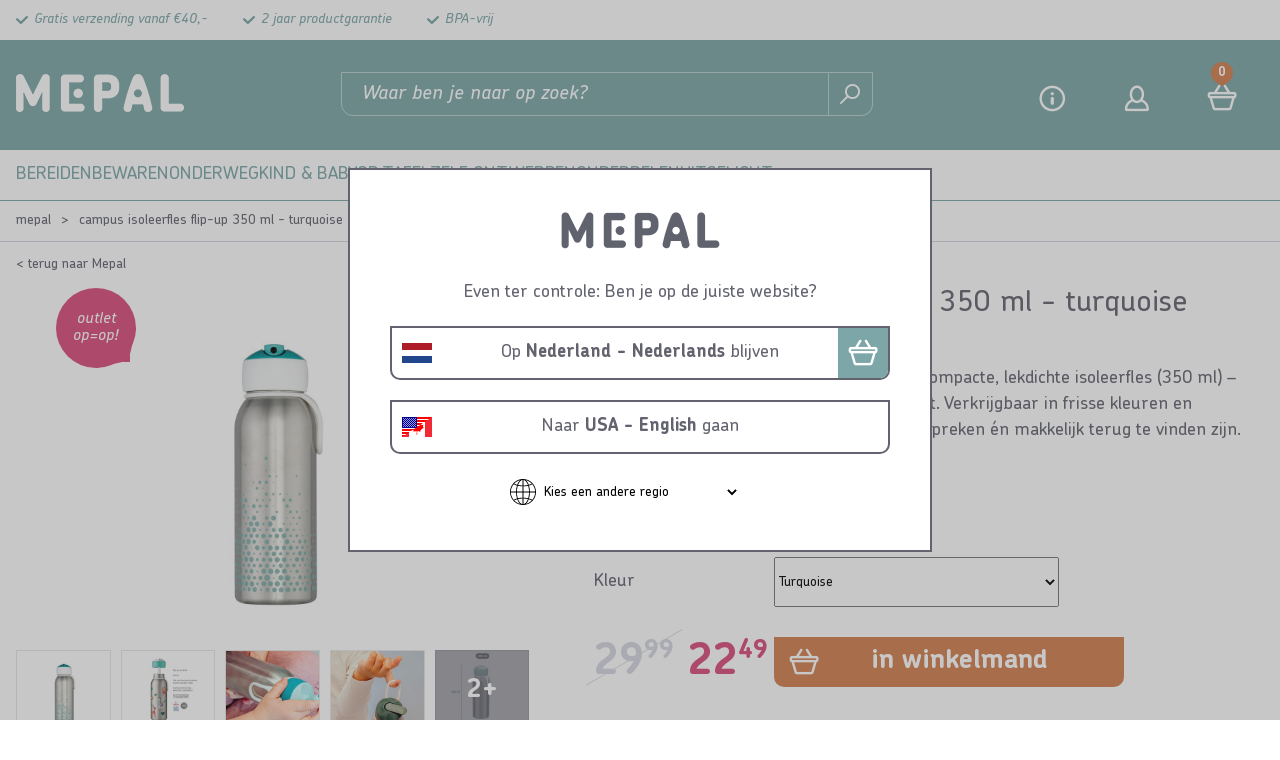

--- FILE ---
content_type: text/html; charset=utf-8
request_url: https://www.mepal.com/nl/isoleerfles-flip-up-campus-350-ml-turquoise-107458012200
body_size: 14274
content:
<!DOCTYPE html>
<html lang="nl" >
<!--
dicode BV, 2026, http://www.dicode.nl/
Versie: 3.83.20260107143718
Laadtijd: 0.7655s
Datum: zaterdag, 17 januari 2026
-->
<head>
<title>isoleerfles flip-up campus 350 ml - turquoise | Mepal</title>
<script type="text/javascript">
if ( typeof window.dataLayer == 'undefined' ) {
window.dataLayer = [];
window.dataLayer.push = function dLp() {
if ( window.dataLayer.push == dLp )
if ( typeof arguments[0].eventCallback != 'undefined' ) {
arguments[0].eventCallback();
arguments[0].eventCallback = null;
}
return Array.prototype.push.apply(this,arguments);
};
}
</script>





<meta http-equiv="content-type" content="text/html; charset=utf-8" />
    <link rel="preload" href="https://cdn.mepal.com/css/fonts/ChevinStd-Bold.woff2" as="font" type="font/woff2" crossorigin />
    <link rel="preload" href="https://cdn.mepal.com/css/fonts/ChevinStd-Medium.woff2" as="font" type="font/woff2" crossorigin  />
    <link rel="preload" href="https://cdn.mepal.com/css/fonts/ChevinStd-MediumItalic.woff2" as="font" type="font/woff2" crossorigin  />
    <link rel="preload" href="https://cdn.mepal.com/css/fonts/Como-Regular.woff" as="font" type="font/woff" crossorigin  />
<meta name="description" content="isoleerfles flip-up campus 350 ml - turquoise" />
<meta name="keywords" content="isoleerfles,flip-up,campus,350,ml,-,turquoise" />
<meta name="viewport" content="width=device-width, initial-scale=1">


<meta name="apple-mobile-web-app-capable" content="yes" />
<meta name="apple-mobile-web-app-status-bar-style" content="black" />
<meta name="format-detection" content="telephone=no" />
<meta name="p:domain_verify" content="0b9c05ac3bf2f721e2dfb8a19c85dd4c"/>
<script>
var jsstart = Date.now();
var siteurl	= "/nl/", language = "nl", version = "3.83.20260107143718", is_user = false, page = "webshopproductversions", pagetype = "Product", currency = "EUR", trustedshopsid = "X82D52121292DE3B9AEC312B7571FD6B7";
</script>
<meta property="og:title" content="Campus isoleerfles flip-up 350 ml - turquoise" />
<meta property="og:type" content="website" />
<meta property="og:description" content="Houd je drankje de hele dag koel met deze compacte, lekdichte isoleerfles (350 ml) &ndash; ideaal voor school, onderweg of een dagje uit. Verkrijgbaar in frisse kleuren en herkenbare, trendy prints die kinderen aanspreken &eacute;n makkelijk terug te vinden zijn.
Personaliseren" />
<meta property="og:url" content="https://www.mepal.com/nl/isoleerfles-flip-up-campus-350-ml-turquoise-107458012200" />
<meta property="og:image" content="https://www.mepal.com/nl/604/0/0/1/ffffff00/c7f95583/80b87a3cb56bcb059901f99cfca0919d19c884226aba4f56aee608b0b56a52bb/isoleerfles-flip-up-campus-350-ml-turquoise.jpg" />
<link rel="stylesheet" type="text/css" href="/nl/css/3.83.20260107143718/1767443842-www-mepal-com-nl.css" media="all" />


<link rel="shortcut icon" href="https://cdn.mepal.com/551/0/0/1/ffffff00/9fe76f34/87c2cce7944f8e7d077e2eb9949b629851690e020ffce323da78dc925305a043/favicon.jpg" />
<link rel="icon" type="image/vnd.microsoft.icon" href="https://cdn.mepal.com/551/0/0/1/ffffff00/9fe76f34/87c2cce7944f8e7d077e2eb9949b629851690e020ffce323da78dc925305a043/favicon.jpg" />
<link rel="icon" type="image/x-icon" href="https://cdn.mepal.com/551/0/0/1/ffffff00/9fe76f34/87c2cce7944f8e7d077e2eb9949b629851690e020ffce323da78dc925305a043/favicon.jpg" />

<link rel="alternate" href="https://www.mepal.com/nl/isoleerfles-flip-up-campus-350-ml-turquoise-107458012200" hreflang="nl" /><link rel="alternate" href="https://www.mepal.com/de/thermoflasche-flip-up-campus-350-ml-turquoise-107458012200" hreflang="de" /><link rel="alternate" href="https://www.mepal.com/de/thermoflasche-flip-up-campus-350-ml-turquoise-107458012200" hreflang="de-at" /><link rel="alternate" href="https://www.mepal.com/be-nl/isoleerfles-flip-up-campus-350-ml-turquoise-107458012200" hreflang="nl-be" /><link rel="alternate" href="https://www.mepal.com/fr/gourde-isotherme-flip-up-campus-350-ml-turquoise-107458012200" hreflang="fr" /><link rel="alternate" href="https://www.mepal.com/fr/gourde-isotherme-flip-up-campus-350-ml-turquoise-107458012200" hreflang="fr-be" /><link rel="alternate" href="https://www.mepal.com/us/insulated-bottle-flip-up-campus-350-ml-turquoise-107458012200" hreflang="en-us" /><link rel="alternate" href="https://www.mepal.com/us/insulated-bottle-flip-up-campus-350-ml-turquoise-107458012200" hreflang="en-ca" /><link rel="alternate" href="https://www.mepal.com/en/insulated-bottle-flip-up-campus-350-ml-turquoise-107458012200" hreflang="en" /><link rel="alternate" href="https://www.mepal.com/en/insulated-bottle-flip-up-campus-350-ml-turquoise-107458012200" hreflang="x-default" />


<script type="text/javascript">
function gtag(){dataLayer.push(arguments);}
gtag('consent', 'default', {
'ad_personalization': "denied",
'ad_storage': "denied",
'ad_user_data': "denied",
'analytics_storage': "denied",
'functionality_storage': "denied",
'personalization_storage': "denied",
'security_storage': "granted"
});
dataLayer.push({pagetype: 'product' });dataLayer.push({google_tag_params:{"ecomm_pagetype":"product","ecomm_prodid":"107458012200","ecomm_totalvalue":"22.49"}});dataLayer.push({'event':'fbTrigger','fb_type':'ViewContent','fb_params':{"content_type":"product","content_ids":["107458012200"],"content_name":"Campus isoleerfles flip-up 350 ml - turquoise","currency":"EUR","value":22.49}});
(function(w,d,s,l,i){w[l]=w[l]||[];w[l].push({'gtm.start': new Date().getTime(),event:'gtm.js'});var f=d.getElementsByTagName(s)[0],j=d.createElement(s),dl=l!='dataLayer'?'&l='+l:'';j.async=true;j.src='//analytics-v2.mepal.com/gtm.js?id='+i+dl;f.parentNode.insertBefore(j,f);})(window,document,'script','dataLayer','GTM-PWZHKWC');
</script>

<script src="https://app.aiden.cx/webshop/build/aiden-embedded.min.js" async=""></script>
<script id="Cookiebot" src="https://consent.cookiebot.com/uc.js" data-cbid="703667f9-84be-4f54-829c-ac5c44453843" type="text/javascript"></script>
<link rel="canonical" href="https://www.mepal.com/nl/isoleerfles-flip-up-campus-350-ml-turquoise-107458012200" />
<script type="application/ld+json">[{"@context":"https:\/\/schema.org\/","@type":"BreadcrumbList","name":"Campus isoleerfles flip-up 350 ml - turquoise","itemListElement":[{"@type":"ListItem","position":1,"name":"Mepal","item":"https:\/\/www.mepal.com\/nl\/"},{"@type":"ListItem","position":2,"name":"Campus isoleerfles flip-up 350 ml - turquoise","item":"https:\/\/www.mepal.com\/nl\/isoleerfles-flip-up-campus-350-ml-turquoise-107458012200"}]}]</script>
</head>
<body class="">
<noscript>
<iframe src="//analytics-v2.mepal.com/ns.html?id=GTM-PWZHKWC" height="0" width="0" style="display:none;visibility:hidden"></iframe>
</noscript>


<header class="container" id="div_header">

<div class="top">
<div class="site">
<div class="usps">
<ul>
<li>Gratis verzending vanaf &euro;40,-</li><li>2 jaar productgarantie</li><li>BPA-vrij</li>
</ul>
<div class="clear"></div>
</div>
<div class="clear"></div>
</div>
</div>
<div class="bottom">
<div class="site">
<div id="div_mobilemenu">
<div class="icon"></div>
<div class="text">Menu</div>
</div>
<figure class="logo"><a href="/nl/"><img src="https://cdn.mepal.com/551/0/0/1/ffffff00/9fe76f34/d0003ac966afabdf347bbc4e335505637169b20056cfbc2a548e73ea59180bde/logo.png" alt="Logo" width="169" height="38"/></a></figure>

<div id="div_search_field">
<form action="/nl/zoeken" method="post" id="frm_header_search">
<input type="text" id="inp_header_search" name="search" placeholder="Waar ben je naar op zoek?"/>
<button></button>
</form>
</div>
<div class="myshop">
<div class="item service">
<span><a href="/nl/klantenservice/contact">Contact</a></span>
</div>
<div class="item myaccount">
<span><a href="/nl/inloggen">Login</a></span>
</div>

<div class="item shoppingcart">
<div class="amount">0</div>
<span><a href="/nl/winkelwagen">Winkelmand</a></span>
</div>
</div>
<div class="clear"></div>
</div>
</div>
<div id="div_menu_products">
<div class="popuptitle">
<div class="back"></div>
<div class="close"><span>sluiten</span></div>
</div>
<div class="site">
<ul>
<li class=" "><a data-text="Bereiden" href="/nl/bereiden">Bereiden</a>
<div class="submenu">
<div class="popuptitle">
<div class="back">&#8592; <span>terug</span></div>
<div class="close"><span>sluiten</span></div>
</div>
<div class="left">
<ul>
<li class="title">Bereiden</li>
<li><a href="/nl/bereiden/beslagkommen">Beslagkommen</a>

</li><li><a href="/nl/bereiden/maatbekers">Maatbekers</a>

</li><li><a href="/nl/bereiden/mixbeker">Mixbekers</a>

</li><li><a href="/nl/bereiden/keukengerei">Keukengerei</a>
<div class="right">
<div class="popuptitle">
<div class="back"> &#8592; <span>terug</div>
<div class="close"><span>sluiten</span></div>
</div>
<ul>
<li><a href="/nl/bereiden/keukengerei">Alle Keukengerei</a>

</li><li><a href="/nl/bereiden/keukengerei/vergieten">Vergieten</a>

</li><li><a href="/nl/bereiden/keukengerei/zeef">Zeef</a>

</li><li><a href="/nl/bereiden/keukengerei/spatels">Spatels</a>

</li>
</ul>
</div>
</li>
</ul>
</div>
</div>
</li><li class=" "><a data-text="Bewaren" href="/nl/bewaren">Bewaren</a>
<div class="submenu">
<div class="popuptitle">
<div class="back">&#8592; <span>terug</span></div>
<div class="close"><span>sluiten</span></div>
</div>
<div class="left">
<ul>
<li class="title">Bewaren</li>
<li><a href="/nl/bewaren/bewaardozen">Bewaardozen</a>
<div class="right">
<div class="popuptitle">
<div class="back"> &#8592; <span>terug</div>
<div class="close"><span>sluiten</span></div>
</div>
<ul>
<li><a href="/nl/bewaren/bewaardozen">Alle Bewaardozen</a>

</li><li><a href="/nl/bewaren/bewaardozen/vershoudbakjes">Vershoudbakjes</a>
<div class="right">
<div class="popuptitle">
<div class="back"> 	&#8592; <span>terug</div>
<div class="close"><span>sluiten</span></div>
</div>
<ul>
<li><a href="/nl/bewaren/bewaardozen/vershoudbakjes">Alle Vershoudbakjes</a></li><li><a href="/nl/bewaren/bewaardozen/vershoudbakjes/vleeswarendozen">Vleeswarendozen</a></li><li><a href="/nl/bewaren/bewaardozen/vershoudbakjes/kaasdozen">Kaasdozen</a></li>
</ul>
</div>
</li><li><a href="/nl/bewaren/bewaardozen/voorraaddozen">Voorraaddozen</a>

</li><li><a href="/nl/bewaren/bewaardozen/diepvriesdozen">Diepvriesdozen</a>

</li><li><a href="/nl/bewaren/bewaardozen/glazen-ovenschalen">Ovenschalen</a>

</li><li><a href="/nl/bewaren/bewaardozen/koffie-thee-bewaren">Thee bewaren</a>

</li><li><a href="/nl/bewaren/bewaardozen/onze-series-bewaren">Onze series</a>
<div class="right">
<div class="popuptitle">
<div class="back"> 	&#8592; <span>terug</div>
<div class="close"><span>sluiten</span></div>
</div>
<ul>
<li><a href="/nl/bewaren/bewaardozen/onze-series-bewaren">Alle Onze series</a></li><li><a href="/nl/bewaren/bewaardozen/onze-series-bewaren/modula">Modula</a></li><li><a href="/nl/bewaren/bewaardozen/onze-series-bewaren/omnia">Omnia</a></li><li><a href="/nl/bewaren/bewaardozen/onze-series-bewaren/cirqula">Cirqula</a></li><li><a href="/nl/bewaren/bewaardozen/onze-series-bewaren/easyclip">EasyClip</a></li><li><a href="/nl/bewaren/bewaardozen/onze-series-bewaren/lumina">Lumina</a></li>
</ul>
</div>
</li>
</ul>
</div>
</li><li><a href="/nl/bewaren/voorraaddozen">Voorraaddozen</a>

</li><li><a href="/nl/bewaren/keukenaccessoires">Keukenaccessoires</a>
<div class="right">
<div class="popuptitle">
<div class="back"> &#8592; <span>terug</div>
<div class="close"><span>sluiten</span></div>
</div>
<ul>
<li><a href="/nl/bewaren/keukenaccessoires">Alle Keukenaccessoires</a>

</li><li><a href="/nl/bewaren/keukenaccessoires/afvalbakje-aanrecht">Afvalbakjes</a>

</li>
</ul>
</div>
</li>
</ul>
</div>
</div>
</li><li class=" "><a data-text="Onderweg" href="/nl/onderweg">Onderweg</a>
<div class="submenu">
<div class="popuptitle">
<div class="back">&#8592; <span>terug</span></div>
<div class="close"><span>sluiten</span></div>
</div>
<div class="left">
<ul>
<li class="title">Onderweg</li>
<li><a href="/nl/onderweg/lunchboxen">Lunchboxen</a>
<div class="right">
<div class="popuptitle">
<div class="back"> &#8592; <span>terug</div>
<div class="close"><span>sluiten</span></div>
</div>
<ul>
<li><a href="/nl/onderweg/lunchboxen">Alle Lunchboxen</a>

</li><li><a href="/nl/onderweg/lunchboxen/broodtrommels-brooddoos">Broodtrommels en brooddozen</a>

</li><li><a href="/nl/onderweg/lunchboxen/lunchpot-yoghurtbeker">Yoghurtbeker</a>

</li><li><a href="/nl/onderweg/lunchboxen/lunchbeker-snackpot">Snackpotten</a>

</li><li><a href="/nl/onderweg/lunchboxen/saladeboxen">Saladeboxen</a>

</li><li><a href="/nl/onderweg/lunchboxen/fruitboxen">Fruitboxen</a>

</li><li><a href="/nl/onderweg/lunchboxen/reis-en-meeneem-bestek">Reisbestek</a>

</li>
</ul>
</div>
</li><li><a href="/nl/onderweg/drinkflessen-bekers">Drinkflessen &amp; bekers</a>
<div class="right">
<div class="popuptitle">
<div class="back"> &#8592; <span>terug</div>
<div class="close"><span>sluiten</span></div>
</div>
<ul>
<li><a href="/nl/onderweg/drinkflessen-bekers">Alle Drinkflessen &amp; bekers</a>

</li><li><a href="/nl/onderweg/drinkflessen-bekers/waterflessen">Waterflessen</a>

</li><li><a href="/nl/onderweg/drinkflessen-bekers/drinkbekers">Drinkbekers</a>

</li><li><a href="/nl/onderweg/drinkflessen-bekers/thermosflessen-bekers">Thermosflessen &amp; bekers</a>

</li>
</ul>
</div>
</li><li><a href="/nl/onderweg/sportflessen">Sportflessen</a>
<div class="right">
<div class="popuptitle">
<div class="back"> &#8592; <span>terug</div>
<div class="close"><span>sluiten</span></div>
</div>
<ul>
<li><a href="/nl/onderweg/sportflessen">Alle Sportflessen</a>

</li><li><a href="/nl/onderweg/sportflessen/bidons">Bidons</a>

</li><li><a href="/nl/onderweg/sportflessen/shakebeker">Shakebeker</a>

</li>
</ul>
</div>
</li><li><a href="/nl/onderweg/yoghurtbeker">Yoghurtbeker</a>

</li><li><a href="/nl/onderweg/thermosflessen">Thermosflessen</a>

</li>
</ul>
</div>
</div>
</li><li class=" "><a data-text="Kind &amp; baby" href="/nl/voor-kinderen">Kind &amp; baby</a>
<div class="submenu">
<div class="popuptitle">
<div class="back">&#8592; <span>terug</span></div>
<div class="close"><span>sluiten</span></div>
</div>
<div class="left">
<ul>
<li class="title">Kind &amp; baby</li>
<li><a href="/nl/voor-kinderen/back-to-school">Back to school sets</a>
<div class="right">
<div class="popuptitle">
<div class="back"> &#8592; <span>terug</div>
<div class="close"><span>sluiten</span></div>
</div>
<ul>
<li><a href="/nl/voor-kinderen/back-to-school">Alle Back to school sets</a>

</li><li><a href="/nl/voor-kinderen/back-to-school/met-print">Back to school sets met print</a>

</li><li><a href="/nl/voor-kinderen/back-to-school/effen-kleuren">Back to school sets met effen kleur</a>

</li>
</ul>
</div>
</li><li><a href="/nl/voor-kinderen/kinder-broodtrommel">Kinder broodtrommels</a>
<div class="right">
<div class="popuptitle">
<div class="back"> &#8592; <span>terug</div>
<div class="close"><span>sluiten</span></div>
</div>
<ul>
<li><a href="/nl/voor-kinderen/kinder-broodtrommel">Alle Kinder broodtrommels</a>

</li><li><a href="/nl/voor-kinderen/kinder-broodtrommel/broodtrommel-met-naam">Broodtrommel met naam</a>

</li><li><a href="/nl/voor-kinderen/kinder-broodtrommel/kinder-fruitbakje">Fruitbakjes</a>

</li><li><a href="/nl/voor-kinderen/kinder-broodtrommel/kinder-pauzesets">Pauzesets</a>

</li>
</ul>
</div>
</li><li><a href="/nl/voor-kinderen/drinkbekers-kinderen">Drinkbekers &amp; flessen</a>
<div class="right">
<div class="popuptitle">
<div class="back"> &#8592; <span>terug</div>
<div class="close"><span>sluiten</span></div>
</div>
<ul>
<li><a href="/nl/voor-kinderen/drinkbekers-kinderen">Alle Drinkbekers &amp; flessen</a>

</li><li><a href="/nl/voor-kinderen/drinkbekers-kinderen/drinkfles">Drinkfles pop-up</a>

</li><li><a href="/nl/voor-kinderen/drinkbekers-kinderen/schoolbeker">Schoolbekers</a>

</li><li><a href="/nl/voor-kinderen/drinkbekers-kinderen/waterflessen">Waterflessen</a>

</li><li><a href="/nl/voor-kinderen/drinkbekers-kinderen/drinkfles-met-naam">Drinkfles met naam</a>

</li><li><a href="/nl/voor-kinderen/drinkbekers-kinderen/isoleerfles-flip-up">Isoleerfles flip-up</a>

</li>
</ul>
</div>
</li><li><a href="/nl/voor-kinderen/baby-peuter">Baby &amp; peuter</a>
<div class="right">
<div class="popuptitle">
<div class="back"> &#8592; <span>terug</div>
<div class="close"><span>sluiten</span></div>
</div>
<ul>
<li><a href="/nl/voor-kinderen/baby-peuter">Alle Baby &amp; peuter</a>

</li><li><a href="/nl/voor-kinderen/baby-peuter/babyflessen">Babyflessen</a>

</li><li><a href="/nl/voor-kinderen/baby-peuter/antilekbeker">Antilekbeker</a>

</li><li><a href="/nl/voor-kinderen/baby-peuter/rietjesbeker">Rietjesbeker</a>

</li><li><a href="/nl/voor-kinderen/baby-peuter/oefenbeker">Oefenbeker</a>

</li><li><a href="/nl/voor-kinderen/baby-peuter/baby-accessoires-servies">Baby accessoires &amp; servies</a>
<div class="right">
<div class="popuptitle">
<div class="back"> 	&#8592; <span>terug</div>
<div class="close"><span>sluiten</span></div>
</div>
<ul>
<li><a href="/nl/voor-kinderen/baby-peuter/baby-accessoires-servies">Alle Baby accessoires &amp; servies</a></li><li><a href="/nl/voor-kinderen/baby-peuter/baby-accessoires-servies/vakjesbord">Vakjesbord</a></li><li><a href="/nl/voor-kinderen/baby-peuter/baby-accessoires-servies/snackdoosje">Snackdoosje</a></li><li><a href="/nl/voor-kinderen/baby-peuter/baby-accessoires-servies/melkpoedertoren">Melkpoedertoren</a></li><li><a href="/nl/voor-kinderen/baby-peuter/baby-accessoires-servies/baby-slab">Baby slab</a></li><li><a href="/nl/voor-kinderen/baby-peuter/baby-accessoires-servies/baby-placemats">Baby placemat</a></li><li><a href="/nl/voor-kinderen/baby-peuter/baby-accessoires-servies/babyservies">Babyservies</a></li>
</ul>
</div>
</li>
</ul>
</div>
</li><li><a href="/nl/voor-kinderen/kinderservies">Kinderservies</a>
<div class="right">
<div class="popuptitle">
<div class="back"> &#8592; <span>terug</div>
<div class="close"><span>sluiten</span></div>
</div>
<ul>
<li><a href="/nl/voor-kinderen/kinderservies">Alle Kinderservies</a>

</li><li><a href="/nl/voor-kinderen/kinderservies/kinderbestek">Kinderbestek</a>

</li><li><a href="/nl/voor-kinderen/kinderservies/kinderbord">Kinderbord</a>

</li><li><a href="/nl/voor-kinderen/kinderservies/kinderbekers">Kinderglazen</a>

</li><li><a href="/nl/voor-kinderen/kinderservies/kinderservies-set">Kinderservies set</a>

</li>
</ul>
</div>
</li>
</ul>
</div>
</div>
</li><li class=" "><a data-text="Op tafel" href="/nl/op-tafel">Op tafel</a>
<div class="submenu">
<div class="popuptitle">
<div class="back">&#8592; <span>terug</span></div>
<div class="close"><span>sluiten</span></div>
</div>
<div class="left">
<ul>
<li class="title">Op tafel</li>
<li><a href="/nl/op-tafel/servies">Serviezen</a>
<div class="right">
<div class="popuptitle">
<div class="back"> &#8592; <span>terug</div>
<div class="close"><span>sluiten</span></div>
</div>
<ul>
<li><a href="/nl/op-tafel/servies">Alle Serviezen</a>

</li><li><a href="/nl/op-tafel/servies/buitenservies">Buitenservies</a>
<div class="right">
<div class="popuptitle">
<div class="back"> 	&#8592; <span>terug</div>
<div class="close"><span>sluiten</span></div>
</div>
<ul>
<li><a href="/nl/op-tafel/servies/buitenservies">Alle Buitenservies</a></li><li><a href="/nl/op-tafel/servies/buitenservies/borden">Borden</a></li><li><a href="/nl/op-tafel/servies/buitenservies/schalen">Schalen</a></li><li><a href="/nl/op-tafel/servies/buitenservies/mokken-en-bekers">Mokken en bekers</a></li><li><a href="/nl/op-tafel/servies/buitenservies/saladebestek">Saladebestek</a></li>
</ul>
</div>
</li><li><a href="/nl/op-tafel/servies/campingservies">Campingservies</a>
<div class="right">
<div class="popuptitle">
<div class="back"> 	&#8592; <span>terug</div>
<div class="close"><span>sluiten</span></div>
</div>
<ul>
<li><a href="/nl/op-tafel/servies/campingservies">Alle Campingservies</a></li><li><a href="/nl/op-tafel/servies/campingservies/camping-borden">Campingborden</a></li><li><a href="/nl/op-tafel/servies/campingservies/campingbestek">Campingbestek</a></li><li><a href="/nl/op-tafel/servies/campingservies/camping-schalen">Campingschalen</a></li><li><a href="/nl/op-tafel/servies/campingservies/camping-glazen">Campingglazen</a></li><li><a href="/nl/op-tafel/servies/campingservies/camping-mokken">Campingmokken</a></li><li><a href="/nl/op-tafel/servies/campingservies/water-en-sapkannen">Water- en sapkannen</a></li>
</ul>
</div>
</li><li><a href="/nl/op-tafel/servies/onze-series">Onze series</a>
<div class="right">
<div class="popuptitle">
<div class="back"> 	&#8592; <span>terug</div>
<div class="close"><span>sluiten</span></div>
</div>
<ul>
<li><a href="/nl/op-tafel/servies/onze-series">Alle Onze series</a></li><li><a href="/nl/op-tafel/servies/onze-series/silueta">Silueta</a></li><li><a href="/nl/op-tafel/servies/onze-series/bloom">Bloom</a></li><li><a href="/nl/op-tafel/servies/onze-series/flow">Flow</a></li><li><a href="/nl/op-tafel/servies/onze-series/wave">Wave</a></li><li><a href="/nl/op-tafel/servies/onze-series/basic">Basic</a></li>
</ul>
</div>
</li>
</ul>
</div>
</li><li><a href="/nl/op-tafel/schalen-kommen">Schalen &amp; kommen</a>
<div class="right">
<div class="popuptitle">
<div class="back"> &#8592; <span>terug</div>
<div class="close"><span>sluiten</span></div>
</div>
<ul>
<li><a href="/nl/op-tafel/schalen-kommen">Alle Schalen &amp; kommen</a>

</li><li><a href="/nl/op-tafel/schalen-kommen/serveerschalen">Serveerschalen</a>

</li><li><a href="/nl/op-tafel/schalen-kommen/magnetronschalen">Magnetronschalen</a>

</li><li><a href="/nl/op-tafel/schalen-kommen/cirqula-sets">Cirqula sets</a>

</li>
</ul>
</div>
</li><li><a href="/nl/op-tafel/ontbijtaccessoires">Ontbijtaccessoires</a>

</li>
</ul>
</div>
</div>
</li><li class=" "><a data-text="Zelf ontwerpen" href="/nl/zelf-ontwerpen">Zelf ontwerpen</a>
<div class="submenu">
<div class="popuptitle">
<div class="back">&#8592; <span>terug</span></div>
<div class="close"><span>sluiten</span></div>
</div>
<div class="left">
<ul>
<li class="title">Zelf ontwerpen</li>
<li><a href="/nl/zelf-ontwerpen/broodtrommel-personaliseren">Broodtrommel personaliseren</a>
<div class="right">
<div class="popuptitle">
<div class="back"> &#8592; <span>terug</div>
<div class="close"><span>sluiten</span></div>
</div>
<ul>
<li><a href="/nl/zelf-ontwerpen/broodtrommel-personaliseren">Alle Broodtrommel personaliseren</a>

</li><li><a href="/nl/zelf-ontwerpen/broodtrommel-personaliseren/broodtrommel-met-naam">Broodtrommel met naam</a>

</li><li><a href="/nl/zelf-ontwerpen/broodtrommel-personaliseren/fruitbakje-met-naam">Fruitbakje met naam</a>

</li>
</ul>
</div>
</li><li><a href="/nl/zelf-ontwerpen/personaliseer-je-drinkfles-beker">Personaliseer je drinkfles / -beker</a>
<div class="right">
<div class="popuptitle">
<div class="back"> &#8592; <span>terug</div>
<div class="close"><span>sluiten</span></div>
</div>
<ul>
<li><a href="/nl/zelf-ontwerpen/personaliseer-je-drinkfles-beker">Alle Personaliseer je drinkfles / -beker</a>

</li><li><a href="/nl/zelf-ontwerpen/personaliseer-je-drinkfles-beker/drinkfles-en-beker-met-naam">Drinkfles en beker met naam</a>

</li><li><a href="/nl/zelf-ontwerpen/personaliseer-je-drinkfles-beker/waterfles-met-naam">Waterfles met naam</a>

</li>
</ul>
</div>
</li><li><a href="/nl/zelf-ontwerpen/alle-producten-met-eigen-ontwerp">Alle producten met eigen ontwerp</a>

</li><li><a href="/nl/zelf-ontwerpen/printjes-en-momenten">Printjes en momenten</a>

</li>
</ul>
</div>
</div>
</li><li class=" "><a data-text="Onderdelen" href="/nl/onderdelen">Onderdelen</a>
<div class="submenu">
<div class="popuptitle">
<div class="back">&#8592; <span>terug</span></div>
<div class="close"><span>sluiten</span></div>
</div>
<div class="left">
<ul>
<li class="title">Onderdelen</li>
<li><a href="/nl/onderdelen/bereiden">Onderdelen Bereiden</a>
<div class="right">
<div class="popuptitle">
<div class="back"> &#8592; <span>terug</div>
<div class="close"><span>sluiten</span></div>
</div>
<ul>
<li><a href="/nl/onderdelen/bereiden">Alle Onderdelen Bereiden</a>

</li><li><a href="/nl/onderdelen/bereiden/beslagkommen">Onderdelen beslagkommen</a>

</li><li><a href="/nl/onderdelen/bereiden/mixbeker">Onderdelen mixbeker</a>

</li>
</ul>
</div>
</li><li><a href="/nl/onderdelen/bewaren">Onderdelen Bewaren</a>
<div class="right">
<div class="popuptitle">
<div class="back"> &#8592; <span>terug</div>
<div class="close"><span>sluiten</span></div>
</div>
<ul>
<li><a href="/nl/onderdelen/bewaren">Alle Onderdelen Bewaren</a>

</li><li><a href="/nl/onderdelen/bewaren/cirqula">Onderdelen Cirqula</a>

</li><li><a href="/nl/onderdelen/bewaren/modula">Onderdelen Modula</a>

</li><li><a href="/nl/onderdelen/bewaren/onderdelen-easyclip">Onderdelen EasyClip</a>

</li><li><a href="/nl/onderdelen/bewaren/lumina">Onderdelen Lumina</a>

</li><li><a href="/nl/onderdelen/bewaren/modul">Onderdelen Modul</a>

</li><li><a href="/nl/onderdelen/bewaren/calypso">Onderdelen Calypso</a>

</li>
</ul>
</div>
</li><li><a href="/nl/onderdelen/onderweg">Onderdelen Onderweg</a>
<div class="right">
<div class="popuptitle">
<div class="back"> &#8592; <span>terug</div>
<div class="close"><span>sluiten</span></div>
</div>
<ul>
<li><a href="/nl/onderdelen/onderweg">Alle Onderdelen Onderweg</a>

</li><li><a href="/nl/onderdelen/onderweg/lunch-saladeboxen">Onderdelen lunch- en saladeboxen</a>
<div class="right">
<div class="popuptitle">
<div class="back"> 	&#8592; <span>terug</div>
<div class="close"><span>sluiten</span></div>
</div>
<ul>
<li><a href="/nl/onderdelen/onderweg/lunch-saladeboxen">Alle Onderdelen lunch- en saladeboxen</a></li><li><a href="/nl/onderdelen/onderweg/lunch-saladeboxen/bento-broodtrommels-take-a-break">Onderdelen (bento) lunchboxen Take a Break</a></li><li><a href="/nl/onderdelen/onderweg/lunch-saladeboxen/lunchbowl-vita">Onderdelen bento lunchbowl Mepal Vita</a></li><li><a href="/nl/onderdelen/onderweg/lunch-saladeboxen/lunchbox">Onderdelen lunchbox Ellipse</a></li><li><a href="/nl/onderdelen/onderweg/lunch-saladeboxen/saladebox">Onderdelen saladebox Ellipse</a></li><li><a href="/nl/onderdelen/onderweg/lunch-saladeboxen/broodtrommels-campus">Onderdelen broodtrommels Campus</a></li>
</ul>
</div>
</li><li><a href="/nl/onderdelen/onderweg/drinkflessen-bekers">Onderdelen drinkflessen &amp; bekers</a>
<div class="right">
<div class="popuptitle">
<div class="back"> 	&#8592; <span>terug</div>
<div class="close"><span>sluiten</span></div>
</div>
<ul>
<li><a href="/nl/onderdelen/onderweg/drinkflessen-bekers">Alle Onderdelen drinkflessen &amp; bekers</a></li><li><a href="/nl/onderdelen/onderweg/drinkflessen-bekers/waterflessen-ellipse">Onderdelen waterflessen Ellipse</a></li><li><a href="/nl/onderdelen/onderweg/drinkflessen-bekers/waterflessen-mepal-vita">Onderdelen waterflessen Mepal Vita</a></li><li><a href="/nl/onderdelen/onderweg/drinkflessen-bekers/justwater">Onderdelen waterfles Justwater</a></li><li><a href="/nl/onderdelen/onderweg/drinkflessen-bekers/bidon-ellipse">Onderdelen bidon Ellipse</a></li><li><a href="/nl/onderdelen/onderweg/drinkflessen-bekers/isoleerflessen-ellipse">Onderdelen isoleerflessen Ellipse</a></li><li><a href="/nl/onderdelen/onderweg/drinkflessen-bekers/isoleerbekers-ellipse">Onderdelen isoleerbekers Ellipse</a></li><li><a href="/nl/onderdelen/onderweg/drinkflessen-bekers/reisbeker-ellipse">Onderdelen reisbeker Ellipse</a></li><li><a href="/nl/onderdelen/onderweg/drinkflessen-bekers/pop-up-drink-waterflessen">Onderdelen pop-up drink- &amp; waterflessen</a></li><li><a href="/nl/onderdelen/onderweg/drinkflessen-bekers/schoolbeker-campus">Onderdelen schoolbeker Campus</a></li>
</ul>
</div>
</li><li><a href="/nl/onderdelen/onderweg/sportflessen">Onderdelen sportflessen</a>
<div class="right">
<div class="popuptitle">
<div class="back"> 	&#8592; <span>terug</div>
<div class="close"><span>sluiten</span></div>
</div>
<ul>
<li><a href="/nl/onderdelen/onderweg/sportflessen">Alle Onderdelen sportflessen</a></li><li><a href="/nl/onderdelen/onderweg/sportflessen/squeeze">Onderdelen squeeze sportbidon</a></li><li><a href="/nl/onderdelen/onderweg/sportflessen/flip">Onderdelen flip sportfles</a></li><li><a href="/nl/onderdelen/onderweg/sportflessen/shakebeker">Onderdelen shakebeker</a></li><li><a href="/nl/onderdelen/onderweg/sportflessen/pull">Onderdelen pull sportbidon</a></li><li><a href="/nl/onderdelen/onderweg/sportflessen/twist">Onderdelen twist sportfles</a></li>
</ul>
</div>
</li><li><a href="/nl/onderdelen/onderweg/lunch-fruit-snackpotten">Onderdelen lunch- fruit- &amp; snackpotten</a>
<div class="right">
<div class="popuptitle">
<div class="back"> 	&#8592; <span>terug</div>
<div class="close"><span>sluiten</span></div>
</div>
<ul>
<li><a href="/nl/onderdelen/onderweg/lunch-fruit-snackpotten">Alle Onderdelen lunch- fruit- &amp; snackpotten</a></li><li><a href="/nl/onderdelen/onderweg/lunch-fruit-snackpotten/fruit-veggiepot">Onderdelen Fruit- &amp; Veggiepot</a></li><li><a href="/nl/onderdelen/onderweg/lunch-fruit-snackpotten/snackpotten">Onderdelen snackpotten</a></li><li><a href="/nl/onderdelen/onderweg/lunch-fruit-snackpotten/lunchpot">Onderdelen lunchpot</a></li><li><a href="/nl/onderdelen/onderweg/lunch-fruit-snackpotten/lunchpot-mini">Onderdelen lunchpot mini</a></li><li><a href="/nl/onderdelen/onderweg/lunch-fruit-snackpotten/isoleer-lunchpot">Onderdelen isoleer lunchpot</a></li>
</ul>
</div>
</li><li><a href="/nl/onderdelen/onderweg/isoleerproducten">Onderdelen isoleerproducten</a>
<div class="right">
<div class="popuptitle">
<div class="back"> 	&#8592; <span>terug</div>
<div class="close"><span>sluiten</span></div>
</div>
<ul>
<li><a href="/nl/onderdelen/onderweg/isoleerproducten">Alle Onderdelen isoleerproducten</a></li><li><a href="/nl/onderdelen/onderweg/isoleerproducten/isoleerflessen-ellipse">Onderdelen isoleerflessen Ellipse</a></li><li><a href="/nl/onderdelen/onderweg/isoleerproducten/isoleerbekers-ellipse">Onderdelen isoleerbekers Ellipse</a></li><li><a href="/nl/onderdelen/onderweg/isoleerproducten/isoleer-lunchpot">Onderdelen isoleer lunchpot Ellipse</a></li><li><a href="/nl/onderdelen/onderweg/isoleerproducten/reisbeker-ellipse">Onderdelen reisbeker Ellipse</a></li>
</ul>
</div>
</li><li><a href="/nl/onderdelen/onderweg/bestekset-ellipse">Onderdelen bestekset Ellipse</a>

</li>
</ul>
</div>
</li><li><a href="/nl/onderdelen/kinderproducten">Onderdelen Kinderproducten</a>
<div class="right">
<div class="popuptitle">
<div class="back"> &#8592; <span>terug</div>
<div class="close"><span>sluiten</span></div>
</div>
<ul>
<li><a href="/nl/onderdelen/kinderproducten">Alle Onderdelen Kinderproducten</a>

</li><li><a href="/nl/onderdelen/kinderproducten/broodtrommels-campus">Onderdelen broodtrommels Campus</a>
<div class="right">
<div class="popuptitle">
<div class="back"> 	&#8592; <span>terug</div>
<div class="close"><span>sluiten</span></div>
</div>
<ul>
<li><a href="/nl/onderdelen/kinderproducten/broodtrommels-campus">Alle Onderdelen broodtrommels Campus</a></li><li><a href="/nl/onderdelen/kinderproducten/broodtrommels-campus/broodtrommel-campus-vanaf-2018">Onderdelen broodtrommel Campus</a></li><li><a href="/nl/onderdelen/kinderproducten/broodtrommels-campus/broodtrommel-campus-groot">Onderdelen broodtrommel Campus groot</a></li>
</ul>
</div>
</li><li><a href="/nl/onderdelen/kinderproducten/pop-up-drink-waterflessen">Onderdelen pop-up &amp; flip-up drink- &amp; waterflessen</a>
<div class="right">
<div class="popuptitle">
<div class="back"> 	&#8592; <span>terug</div>
<div class="close"><span>sluiten</span></div>
</div>
<ul>
<li><a href="/nl/onderdelen/kinderproducten/pop-up-drink-waterflessen">Alle Onderdelen pop-up &amp; flip-up drink- &amp; waterflessen</a></li><li><a href="/nl/onderdelen/kinderproducten/pop-up-drink-waterflessen/pop-up-drinkfles-vanaf-2018">Onderdelen pop-up drinkfles</a></li><li><a href="/nl/onderdelen/kinderproducten/pop-up-drink-waterflessen/pop-up-waterfles">Onderdelen pop-up waterfles</a></li><li><a href="/nl/onderdelen/kinderproducten/pop-up-drink-waterflessen/isoleerfles-flip-up">Onderdelen isoleerfles flip-up</a></li>
</ul>
</div>
</li><li><a href="/nl/onderdelen/kinderproducten/schoolbeker-campus">Onderdelen schoolbeker Campus</a>
<div class="right">
<div class="popuptitle">
<div class="back"> 	&#8592; <span>terug</div>
<div class="close"><span>sluiten</span></div>
</div>
<ul>
<li><a href="/nl/onderdelen/kinderproducten/schoolbeker-campus">Alle Onderdelen schoolbeker Campus</a></li><li><a href="/nl/onderdelen/kinderproducten/schoolbeker-campus/schoolbeker-vanaf-2018">Onderdelen schoolbeker</a></li>
</ul>
</div>
</li><li><a href="/nl/onderdelen/kinderproducten/fruitbox-campus">Onderdelen fruitbox Campus</a>

</li><li><a href="/nl/onderdelen/kinderproducten/kinder-babyservies">Onderdelen kinder- &amp; babyservies</a>
<div class="right">
<div class="popuptitle">
<div class="back"> 	&#8592; <span>terug</div>
<div class="close"><span>sluiten</span></div>
</div>
<ul>
<li><a href="/nl/onderdelen/kinderproducten/kinder-babyservies">Alle Onderdelen kinder- &amp; babyservies</a></li><li><a href="/nl/onderdelen/kinderproducten/kinder-babyservies/tuitbeker">Onderdelen tuitbeker</a></li><li><a href="/nl/onderdelen/kinderproducten/kinder-babyservies/antilekbeker">Onderdelen antilekbeker</a></li><li><a href="/nl/onderdelen/kinderproducten/kinder-babyservies/rietjesbeker">Onderdelen rietjesbeker</a></li><li><a href="/nl/onderdelen/kinderproducten/kinder-babyservies/oefenbeker">Onderdelen oefenbeker</a></li><li><a href="/nl/onderdelen/kinderproducten/kinder-babyservies/kinderglas-met-rietje">Onderdelen kinderglas met rietje</a></li><li><a href="/nl/onderdelen/kinderproducten/kinder-babyservies/vakjesbord">Onderdelen vakjesbord</a></li>
</ul>
</div>
</li>
</ul>
</div>
</li><li><a href="/nl/onderdelen/op-tafel">Onderdelen Op Tafel</a>
<div class="right">
<div class="popuptitle">
<div class="back"> &#8592; <span>terug</div>
<div class="close"><span>sluiten</span></div>
</div>
<ul>
<li><a href="/nl/onderdelen/op-tafel">Alle Onderdelen Op Tafel</a>

</li><li><a href="/nl/onderdelen/op-tafel/domino">Onderdelen Domino</a>

</li>
</ul>
</div>
</li>
</ul>
</div>
</div>
</li><li class=" "><a data-text="Uitgelicht" href="/nl/uitgelicht">Uitgelicht</a>
<div class="submenu">
<div class="popuptitle">
<div class="back">&#8592; <span>terug</span></div>
<div class="close"><span>sluiten</span></div>
</div>
<div class="left">
<ul>
<li class="title">Uitgelicht</li>
<li><a href="/nl/uitgelicht/nieuw">Nieuw</a>

</li><li><a href="/nl/uitgelicht/outlet">Outlet</a>
<div class="right">
<div class="popuptitle">
<div class="back"> &#8592; <span>terug</div>
<div class="close"><span>sluiten</span></div>
</div>
<ul>
<li><a href="/nl/uitgelicht/outlet">Alle Outlet</a>

</li><li><a href="/nl/uitgelicht/outlet/bewaren">Outlet - Bewaren</a>

</li><li><a href="/nl/uitgelicht/outlet/onderweg">Outlet - Onderweg</a>

</li><li><a href="/nl/uitgelicht/outlet/voor-kinderen">Outlet - Voor kinderen</a>

</li><li><a href="/nl/uitgelicht/outlet/op-tafel">Outlet - Op tafel</a>

</li>
</ul>
</div>
</li><li><a href="/nl/uitgelicht/giftsets">Giftsets</a>

</li>
</ul>
</div>
</div>
</li><li class=" mobile"><a data-text="Klantenservice" href="/nl/klantenservice">Klantenservice</a>
<div class="submenu">
<div class="popuptitle">
<div class="back">&#8592; <span>terug</span></div>
<div class="close"><span>sluiten</span></div>
</div>
<div class="left">
<ul>
<li class="title">Klantenservice</li>
<li><a href="/nl/klantenservice/contact">Contact</a>

</li><li><a href="/nl/klantenservice/contactformulier">Contactformulier</a>

</li><li><a href="/nl/klantenservice/bestellen">Bestellen</a>

</li><li><a href="/nl/klantenservice/betalen">Betalen</a>

</li><li><a href="/nl/klantenservice/bezorgen">Verzendkosten en levertijd</a>

</li><li><a href="/nl/klantenservice/retourneren">Retourneren</a>

</li><li><a href="/nl/klantenservice/veelgestelde-vragen">Veelgestelde vragen</a>

</li><li><a href="/nl/klantenservice/afwijkende-openingstijden">Afwijkende openingstijden</a>

</li><li><a href="/nl/klantenservice/kortingscode-en-aanbiedingen">Kortingscode en aanbiedingen</a>

</li>
</ul>
</div>
</div>
</li><li class=" mobile"><a data-text="Veelgestelde vragen" href="/nl/klantenservice/veelgestelde-vragen">Veelgestelde vragen</a>

</li><li class=" mobile"><a data-text="Onze helden" href="/nl/inspiratie/onze-helden">Onze helden</a>
<div class="submenu">
<div class="popuptitle">
<div class="back">&#8592; <span>terug</span></div>
<div class="close"><span>sluiten</span></div>
</div>
<div class="left">
<ul>
<li class="title">Onze helden</li>
<li><a href="/nl/inspiratie/onze-helden/chef-it-met-de-slimme-bakproducten-van-mepal">Chef It met de slimme bakproducten van Mepal</a>

</li><li><a href="/nl/inspiratie/onze-helden/ontdek-de-sportflessen-van-mepal">Active - Ontdek de sportflessen van Mepal</a>

</li><li><a href="/nl/inspiratie/onze-helden/ontdek-de-wereld-met-mepal-mio-baby">Ontdek de wereld met Mepal Mio Baby</a>

</li><li><a href="/nl/inspiratie/onze-helden/campus">Bereid je voor op het nieuwe schooljaar met Mepal Campus!</a>

</li><li><a href="/nl/inspiratie/onze-helden/cirqula-de-kom-die-alles-kan">Cirqula, de kom die alles kan</a>

</li><li><a href="/nl/inspiratie/onze-helden/lumina-eindeloos-elegant-en-smaakvol">Lumina - Eindeloos elegant en smaakvol</a>

</li><li><a href="/nl/inspiratie/onze-helden/easyclip-klik-klaar-en-bewaar">EasyClip - Schuif, sluit en bewaar!</a>

</li><li><a href="/nl/inspiratie/onze-helden/silueta-kom-mee-naar-buiten">Silueta - Kom mee naar buiten</a>

</li><li><a href="/nl/inspiratie/onze-helden/mio-kinderservies">Mepal Mio kinderservies</a>

</li><li><a href="/nl/inspiratie/onze-helden/mepal-vita-bento-lunchbowl">Mepal Vita Bento lunchbowl</a>

</li><li><a href="/nl/inspiratie/onze-helden/lunchpot-muesli-beker-yoghurtbeker">Lunchpot</a>

</li><li><a href="/nl/inspiratie/onze-helden">Meer</a>

</li>
</ul>
</div>
</div>
</li><li class=" mobile"><a data-text="Tips &amp; advies" href="/nl/inspiratie/tips-advies">Tips &amp; advies</a>
<div class="submenu">
<div class="popuptitle">
<div class="back">&#8592; <span>terug</span></div>
<div class="close"><span>sluiten</span></div>
</div>
<div class="left">
<ul>
<li class="title">Tips &amp; advies</li>
<li><a href="/nl/inspiratie/tips-advies/hoe-bewaar-je-jouw-voorraad-in-de-omnia-bewaardozen">Hoe bewaar je jouw voorraad in de Omnia bewaardozen?</a>

</li><li><a href="/nl/inspiratie/tips-advies/lunch-inspiratie-voor-de-hele-week">Lunch inspiratie voor de hele week!</a>

</li><li><a href="/nl/inspiratie/tips-advies/5-tips-voor-een-gezonde-lifestyle">5 tips voor een gezonde lifestyle</a>

</li><li><a href="/nl/inspiratie/tips-advies/altijd-een-lunchbox-die-bij-je-past">Altijd een lunchbox die bij je past</a>

</li><li><a href="/nl/inspiratie/tips-advies/kies-jouw-favoriete-waterfles">Kies jouw favoriete waterfles</a>

</li><li><a href="/nl/inspiratie/tips-advies/waarom-kiezen-voor-een-glazen-schaal">Waarom kiezen voor een glazen schaal</a>

</li><li><a href="/nl/inspiratie/tips-advies">Meer</a>

</li>
</ul>
</div>
</div>
</li><li class=" mobile"><a data-text="Meal preppen" href="/nl/inspiratie/meal-preppen">Meal preppen</a>
<div class="submenu">
<div class="popuptitle">
<div class="back">&#8592; <span>terug</span></div>
<div class="close"><span>sluiten</span></div>
</div>
<div class="left">
<ul>
<li class="title">Meal preppen</li>
<li><a href="/nl/inspiratie/meal-preppen/wat-is-meal-preppen">Wat is meal preppen?</a>

</li><li><a href="/nl/inspiratie/meal-preppen/de-voordelen-van-meal-preppen">De voordelen van meal preppen</a>

</li><li><a href="/nl/inspiratie/meal-preppen/zo-start-je-met-meal-preppen">Zo start je met meal preppen</a>

</li><li><a href="/nl/inspiratie/meal-preppen/bereiden-en-bewaren-met-easyclip">Bereiden en bewaren met EasyClip</a>

</li><li><a href="/nl/inspiratie/meal-preppen/weekmenu-lekker-in-balans">Weekmenu: Lekker in balans</a>

</li><li><a href="/nl/inspiratie/meal-preppen">Meer</a>

</li>
</ul>
</div>
</div>
</li><li class=" mobile"><a data-text="Recepten" href="/nl/inspiratie/recepten">Recepten</a>
<div class="submenu">
<div class="popuptitle">
<div class="back">&#8592; <span>terug</span></div>
<div class="close"><span>sluiten</span></div>
</div>
<div class="left">
<ul>
<li class="title">Recepten</li>
<li><a href="/nl/inspiratie/recepten/zo-word-ook-jij-verspillingsvrij-29-maart">Zo word ook jij verspillingsvrij (29 maart)</a>

</li><li><a href="/nl/inspiratie/recepten/blogpost-producten-van-mepal-veilig-in-gebruik">Producten van Mepal veilig in gebruik (16 februari)</a>

</li><li><a href="/nl/inspiratie/recepten/blogpost-boek-mepal-vanzelfsprekend-bijzonder">Boek - Mepal. Vanzelfsprekend bijzonder (14 december)</a>

</li><li><a href="/nl/inspiratie/recepten/blogpost-70-jaar-mepal-een-duurzaam-bakkie-pleur">70 jaar Mepal - een duurzaam bakkie pleur (2 december)</a>

</li><li><a href="/nl/inspiratie/recepten/blogpost-lunchgerecht-romige-courgettesoep">Lunchgerecht - romige courgettesoep (4 november)</a>

</li><li><a href="/nl/inspiratie/recepten">Meer</a>

</li>
</ul>
</div>
</div>
</li>
</ul>
</div>
</div>


</header>

<main class="container" id="div_content">
<div id="div_breadcrumbs">
<div class="site">
<ul>
<li class="first">&nbsp;</li>
<li><a href="/nl/">Mepal</a></li>
<li class="split">></li><li class="current">Campus isoleerfles flip-up 350 ml - turquoise</li>


<li class="last"></li>
</ul>
<div class="clear"></div>
</div>
</div>

<div class="site">
<div id="div_webshopproductversions" data-identifier="107458012200" data-ecommerce-id="107458012200" data-ecommerce-variant="Turquoise" data-ecommerce-price="22.49" data-ecommerce-discount="7.50" data-ecommerce-name="Campus isoleerfles flip-up 350 ml" data-ecommerce-brand="Mepal" data-ecommerce-category="05" data-ecommerce-category2="Campus" data-ecommerce-personalised="false" data-ecommerce-list-id="" data-ecommerce-list-name="" data-ecommerce-dimension13="in-stock" data-ecommerce-metric1=0>
<div class="back"><a href="/nl/">< terug naar Mepal</a></div>
<div class="left">
<div class="images">
<h1>Campus isoleerfles flip-up 350 ml - turquoise</h1>
<div class="imagecontainer">
<div class="label pleft"><div></div><span><p>outlet<br />op=op!</p></span></div>

<div class="prev disabled"></div>
<div class="next disabled"></div>
<div class="items">
<img  src="https://cdn.mepal.com/604/0/0/1/ffffff00/c7f95583/80b87a3cb56bcb059901f99cfca0919d19c884226aba4f56aee608b0b56a52bb/isoleerfles-flip-up-campus-350-ml-turquoise.jpg" alt="isoleerfles-flip-up-campus-350-ml-turquoise" width="768" height="512" data-hash="17810" href="https://cdn.mepal.com/604/2304/1536/1/ffffff00/e9f12ab7/80b87a3cb56bcb059901f99cfca0919d19c884226aba4f56aee608b0b56a52bb/isoleerfles-flip-up-campus-350-ml-turquoise.jpg" /><img loading="lazy" src="https://cdn.mepal.com/604/0/0/1/ffffff00/c7f95583/9dadf59550168f2d628ad65c8602b7198a2ec1c81907433ee1737ad4adabab64/usp_images_locale_specific_nl-1074580_usp01_nl.jpg" alt="usp_images_locale_specific_nl-1074580_usp01_nl" width="768" height="512" data-hash="19647" href="https://cdn.mepal.com/604/2304/1536/1/ffffff00/e9f12ab7/9dadf59550168f2d628ad65c8602b7198a2ec1c81907433ee1737ad4adabab64/usp_images_locale_specific_nl-1074580_usp01_nl.jpg" /><img loading="lazy" src="https://cdn.mepal.com/603/0/0/1/ffffff00/5ec8edf4/0641fe79ec69942cbb1575f89bc62519c715e1725a7cda040a2727935280d44b/usp_images-1074580_insulateddrinkingbottlefu_usp_easytoopen.jpg" alt="usp_images-1074580_insulateddrinkingbottlefu_usp_easytoopen" width="768" height="512" data-hash="3775" href="https://cdn.mepal.com/603/2304/1536/1/ffffff00/b59bcb81/0641fe79ec69942cbb1575f89bc62519c715e1725a7cda040a2727935280d44b/usp_images-1074580_insulateddrinkingbottlefu_usp_easytoopen.jpg" /><img loading="lazy" src="https://cdn.mepal.com/603/0/0/1/ffffff00/5ec8edf4/d76bf530bb5488a3b9d205c1482ec6a33be05e676d40c91438303d9a35c6eea7/usp_images_others-1074580_insulateddrinkingbottlefu_usp_easytocarry.jpg" alt="usp_images_others-1074580_insulateddrinkingbottlefu_usp_easytocarry" width="768" height="512" data-hash="3776" href="https://cdn.mepal.com/603/2304/1536/1/ffffff00/b59bcb81/d76bf530bb5488a3b9d205c1482ec6a33be05e676d40c91438303d9a35c6eea7/usp_images_others-1074580_insulateddrinkingbottlefu_usp_easytocarry.jpg" /><img loading="lazy" src="https://cdn.mepal.com/603/0/0/1/ffffff00/5ec8edf4/66f42749f139aac451fd38b3d91f17f0b22378cff51d37f2693cd98157613780/usp_images_others-1074580_insulateddrinkingbottle_dimensions.jpg" alt="usp_images_others-1074580_insulateddrinkingbottle_dimensions" width="768" height="512" data-hash="3774" href="https://cdn.mepal.com/603/2304/1536/1/ffffff00/b59bcb81/66f42749f139aac451fd38b3d91f17f0b22378cff51d37f2693cd98157613780/usp_images_others-1074580_insulateddrinkingbottle_dimensions.jpg" /><img loading="lazy" src="https://cdn.mepal.com/603/0/0/1/ffffff00/5ec8edf4/7625596a4acf8349c0029227682b4933eaf9bfde9f9a99503c4b0468494d7c26/lifestyle_images-107_campusproducts_sphere.jpg" alt="lifestyle_images-107_campusproducts_sphere" width="768" height="512" data-hash="3771" href="https://cdn.mepal.com/603/2304/1536/1/ffffff00/b59bcb81/7625596a4acf8349c0029227682b4933eaf9bfde9f9a99503c4b0468494d7c26/lifestyle_images-107_campusproducts_sphere.jpg" />

</div>
</div>
<div class="thumbs">
<div class="items">
<div class="item"><img loading="lazy" src="https://cdn.mepal.com/604/370/246/1/ffffff00/0c0e0ee8/80b87a3cb56bcb059901f99cfca0919d19c884226aba4f56aee608b0b56a52bb/isoleerfles-flip-up-campus-350-ml-turquoise.jpg" alt="Isoleerfles flip-up Campus 350 ml - turquoise" width="370" height="246" data-hash="17810" /></div><div class="item"><img loading="lazy" src="https://cdn.mepal.com/604/370/246/1/ffffff00/0c0e0ee8/9dadf59550168f2d628ad65c8602b7198a2ec1c81907433ee1737ad4adabab64/usp_images_locale_specific_nl-1074580_usp01_nl.jpg" alt="usp_images_locale_specific_nl#1074580_usp01_NL" width="370" height="246" data-hash="19647" /></div><div class="item"><img loading="lazy" src="https://cdn.mepal.com/603/370/246/1/ffffff00/1ca81ea4/0641fe79ec69942cbb1575f89bc62519c715e1725a7cda040a2727935280d44b/usp_images-1074580_insulateddrinkingbottlefu_usp_easytoopen.jpg" alt="usp_images#1074580_insulateddrinkingbottlefu_usp_easytoopen" width="370" height="246" data-hash="3775" /></div><div class="item"><img loading="lazy" src="https://cdn.mepal.com/603/370/246/1/ffffff00/1ca81ea4/d76bf530bb5488a3b9d205c1482ec6a33be05e676d40c91438303d9a35c6eea7/usp_images_others-1074580_insulateddrinkingbottlefu_usp_easytocarry.jpg" alt="usp_images_others#1074580_insulateddrinkingbottlefu_usp_easytocarry" width="370" height="246" data-hash="3776" /></div>

<div class="more">
<div class="amount">2+</div>
<div class="item"><img loading="lazy" src="https://cdn.mepal.com/603/370/246/1/ffffff00/1ca81ea4/66f42749f139aac451fd38b3d91f17f0b22378cff51d37f2693cd98157613780/usp_images_others-1074580_insulateddrinkingbottle_dimensions.jpg" alt="usp_images_others#1074580_insulateddrinkingbottle_dimensions" width="370" height="246" data-hash="3774" /></div><div class="item"><img loading="lazy" src="https://cdn.mepal.com/603/370/246/1/ffffff00/1ca81ea4/7625596a4acf8349c0029227682b4933eaf9bfde9f9a99503c4b0468494d7c26/lifestyle_images-107_campusproducts_sphere.jpg" alt="lifestyle_images#107_campusproducts_sphere" width="370" height="246" data-hash="3771" /></div>
</div>
</div>
</div>
</div>
</div>
<div class="right">
<div class="productinfo onlyfull">
<div class="editor">
<h1>Campus isoleerfles flip-up 350 ml - turquoise</h1>
<div class="trustedshops">
<div class="reviews">
<div class="stars">
<div class="background"><span>★</span><span>★</span><span>★</span><span>★</span><span>★</span></div>
<div class="rating" style="width:98%"><span>★</span><span>★</span><span>★</span><span>★</span><span>★</span></div>
</div>
<div class="amount">12 reviews</div>
</div>
</div>
<p>Houd je drankje de hele dag koel met deze compacte, lekdichte isoleerfles (350 ml) &ndash; ideaal voor school, onderweg of een dagje uit. Verkrijgbaar in frisse kleuren en herkenbare, trendy prints die kinderen aanspreken &eacute;n makkelijk terug te vinden zijn.</p>
<p><a class="button" title="Personaliseren" href="/nl/ontwerp-je-eigen-isoleerfles-flip-up-1974580468150">Personaliseren</a></p>
</div>

<div class="colors">
<div class="title">Kleur</div>
<div class="items">
<a href="/nl/isoleerfles-flip-up-campus-350-ml-cool-mint-107458090300" title="Cool mint"><div style="background: #c9d5d1"></div></a><a href="/nl/isoleerfles-flip-up-campus-350-ml-cool-blue-107458018300" title="Cool blue"><div style="background: #92c1d1"></div></a><a href="/nl/isoleerfles-flip-up-campus-350-ml-cool-pink-107458074100" title="Cool pink"><div style="background: #dcc8ca"></div></a><a href="/nl/isoleerfles-flip-up-campus-350-ml-turquoise-107458012200" title="Turquoise" class="active"><div style="background: #00c6d7"></div></a><a href="/nl/isoleerfles-flip-up-campus-350-ml-pink-107458078200" title="Roze"><div style="background: #E89CAE"></div></a>
</div>
</div>
<div class="or">of</div>
<div class="versions decor">
<div class="title">Printje</div>
<select>
<option value="" data-href="/nl/isoleerfles-flip-up-campus-350-ml-turquoise-107458012200"></option>
<option value="" data-image="https://cdn.mepal.com/604/102/68/1/ffffff00/bb31995c/52d3b36968a0d22d61ec4fba8207f2f514d8419613b9a5ef32bafaee1317c160/isoleerfles-flip-up-campus-350-ml-paw-patrol-pups.jpg" data-href="/nl/isoleerfles-flip-up-campus-350-ml-paw-patrol-pups-107458065400">Paw Patrol Pups</option><option value="" data-image="https://cdn.mepal.com/604/102/68/1/ffffff00/bb31995c/da1d9024f74e3e9d52925c44c1e0b59bfbf79d3eb26d7ce86d2c7f741e50a746/isoleerfles-flip-up-campus-350-ml-paw-patrol-girls.jpg" data-href="/nl/isoleerfles-flip-up-campus-350-ml-flowers-butterflies-girls-107458065397">Paw Patrol Girls</option><option value="" data-image="https://cdn.mepal.com/604/102/68/1/ffffff00/bb31995c/021fd5fb5e79e6e30b0ea9040fc46102373b217e5f67d9ae3df722daa07ccaec/isoleerfles-flip-up-campus-350-ml-paw-patrol.jpg" data-href="/nl/isoleerfles-flip-up-campus-350-ml-paw-patrol-107458065350">Paw Patrol</option><option value="" data-image="https://cdn.mepal.com/604/102/68/1/ffffff00/bb31995c/f06dc13c220b4512650769fad3d8f31bc357bb74ede97254c85447f5aeefc396/main_image-107458065403.jpg" data-href="/nl/isoleerfles-flip-up-campus-350-ml-stitch-107458065403">Stitch</option><option value="" data-image="https://cdn.mepal.com/604/102/68/1/ffffff00/bb31995c/fef1f0f033a976dc7e9bc6d0100e7b8b9c2965fdbf0604adf04cad9f96169c75/isoleerfles-flip-up-campus-350-ml-unicorn.jpg" data-href="/nl/isoleerfles-flip-up-campus-350-ml-unicorn-107458065377">Unicorn</option><option value="" data-image="https://cdn.mepal.com/604/102/68/1/ffffff00/bb31995c/0095817d63075494852561a49aaff033ce495f2ce22ac34552eb4006af3dd313/main_image-107458065411.jpg" data-href="/nl/isoleerfles-flip-up-campus-350-ml-unicorn-glow-107458065411">Unicorn glow</option><option value="" data-image="https://cdn.mepal.com/604/102/68/1/ffffff00/bb31995c/627cd2227a4f78dc319efe4b385b6f8f8c26b75123e84490e4c5514d109aee19/main_image-107458065412.jpg" data-href="/nl/isoleerfles-flip-up-campus-350-ml-peppa-pig-107458065412">Peppa Pig</option><option value="" data-image="https://cdn.mepal.com/604/102/68/1/ffffff00/bb31995c/852c6bb550a035ca3a36afac7a1c88e09066f679301ca2f5fa97ec5f5693d05c/isoleerfles-flip-up-campus-350-ml-dino.jpg" data-href="/nl/isoleerfles-flip-up-campus-350-ml-dino-107458065381">Dino</option><option value="" data-image="https://cdn.mepal.com/604/102/68/1/ffffff00/bb31995c/996c768bcd3be99cb6c462db6c7d7af2c599adaf05b420af8b087f85794281ae/isoleerfles-flip-up-campus-350-ml-animal-friends.jpg" data-href="/nl/isoleerfles-flip-up-campus-350-ml-animal-friends-107458065373">Animal Friends</option><option value="" data-image="https://cdn.mepal.com/604/102/68/1/ffffff00/bb31995c/dc06460e10c258d2c6ec08bc610b882a886767c1b098a8209e88502bb9a4b41b/main_image-107458065396.jpg" data-href="/nl/isoleerfles-flip-up-campus-350-ml-spiderman-107458065396">Spiderman</option><option value="" data-image="https://cdn.mepal.com/604/102/68/1/ffffff00/bb31995c/69761709503d05f74e8d4742b41dd5a62c9c73e58ff465e9ca05c243bd66e40c/isoleerfles-flip-up-campus-350-ml-little-dutch-flowers-butterflies.jpg" data-href="/nl/isoleerfles-flip-up-campus-350-ml-flowers-butterflies-107458065243">Flowers &amp; Butterflies</option><option value="" data-image="https://cdn.mepal.com/604/102/68/1/ffffff00/bb31995c/d5a29b55e05fedd105de2d53b50c34f1cad7c2c4da2537ca15e72322a61913ac/main_image-107458065409.jpg" data-href="/nl/isoleerfles-flip-up-campus-350-ml-fairy-wonders-107458065409">Fairy wonders</option><option value="" data-image="https://cdn.mepal.com/604/102/68/1/ffffff00/bb31995c/71fe6e8ac1835b3a66cdcc3049402dcfeca93faa253e0a5d601a9f88ba782a0d/main_image-107458065406.jpg" data-href="/nl/isoleerfles-flip-up-campus-350-ml-fairy-garden-107458065406">Fairy garden</option><option value="" data-image="https://cdn.mepal.com/604/102/68/1/ffffff00/bb31995c/6780624d16f887d61b966a72f92ea0105fe2a4cbceaf476771183f81b41f6d92/isoleerfles-flip-up-campus-350-ml-frozen-2.jpg" data-href="/nl/isoleerfles-flip-up-campus-350-ml-frozen-2-107458065382">Frozen 2</option><option value="" data-image="https://cdn.mepal.com/604/102/68/1/ffffff00/bb31995c/e5c3363a3072d22480b496b9a59f21c917a2c8da899771a5f50d099fede27083/main_image-107458065408.jpg" data-href="/nl/isoleerfles-flip-up-campus-350-ml-forest-friends-107458065408">Forest friends</option><option value="" data-image="https://cdn.mepal.com/604/102/68/1/ffffff00/bb31995c/81f53e9b6dd9f032f50b6daf7645e8722177e55869ace08597b03e9d24fdec32/isoleerfles-flip-up-campus-350-ml-little-dutch-little-farm.jpg" data-href="/nl/isoleerfles-flip-up-campus-350-ml-little-farm-107458065399">Little Farm</option><option value="" data-image="https://cdn.mepal.com/604/102/68/1/ffffff00/bb31995c/87e80450814817c8731593c70c5e05f381bd2a15c2c823acd58a02a854498e0a/isoleerfles-flip-up-campus-350-ml-little-dutch-sailors-bay.jpg" data-href="/nl/isoleerfles-flip-up-campus-350-ml-sailors-bay-107458065244">Sailors Bay</option>
</select>
</div>
<div class="or">of</div>
<div class="versions mymepal">
<div class="title">Eigen ontwerp</div>
<a href="/nl/ontwerp-je-eigen-isoleerfles-flip-up-1974580468150">Ontwerp zelf</a>
</div>
<div class="versions full">
<div class="title">Kleur</div>
<select class="image">
<option value="" data-image="https://cdn.mepal.com/604/102/68/1/ffffff00/bb31995c/b0b7ff06d355b1e55ee52317fcd338e397c213531051402325935a1461807c45/ontwerp-je-eigen-isoleerfles-flip-up.jpg" data-href="/nl/ontwerp-je-eigen-isoleerfles-flip-up-1974580468150">Ontwerp zelf</option>
<option value="" data-image="https://cdn.mepal.com/604/102/68/1/ffffff00/bb31995c/c995a84f4cb3aaf0a48e4136c55a12b4d12c2c54b40e74d6895412731b65998e/main_image-107458090300.jpg" data-href="/nl/isoleerfles-flip-up-campus-350-ml-cool-mint-107458090300">Cool mint</option><option value="" data-image="https://cdn.mepal.com/604/102/68/1/ffffff00/bb31995c/8ab34f90622e67b18d92d7f34a9c373021678fe454f96d8a2b772ab069f016d5/main_image-107458018300.jpg" data-href="/nl/isoleerfles-flip-up-campus-350-ml-cool-blue-107458018300">Cool blue</option><option value="" data-image="https://cdn.mepal.com/604/102/68/1/ffffff00/bb31995c/824d79ec35828b482d8a70147c6ed5c7bb33854ba88c6031252692674c39fa13/main_image-107458074100.jpg" data-href="/nl/isoleerfles-flip-up-campus-350-ml-cool-pink-107458074100">Cool pink</option><option value="" data-image="https://cdn.mepal.com/604/102/68/1/ffffff00/bb31995c/80b87a3cb56bcb059901f99cfca0919d19c884226aba4f56aee608b0b56a52bb/isoleerfles-flip-up-campus-350-ml-turquoise.jpg" data-href="/nl/isoleerfles-flip-up-campus-350-ml-turquoise-107458012200" selected>Turquoise</option><option value="" data-image="https://cdn.mepal.com/604/102/68/1/ffffff00/bb31995c/145c9f624245b0ac36c54aed2a2a3284c3ec94597ab36cc8a72478252b232c4d/isoleerfles-flip-up-campus-350-ml-pink.jpg" data-href="/nl/isoleerfles-flip-up-campus-350-ml-pink-107458078200">Roze</option>
<option value="" data-image="https://cdn.mepal.com/604/102/68/1/ffffff00/bb31995c/52d3b36968a0d22d61ec4fba8207f2f514d8419613b9a5ef32bafaee1317c160/isoleerfles-flip-up-campus-350-ml-paw-patrol-pups.jpg" data-href="/nl/isoleerfles-flip-up-campus-350-ml-paw-patrol-pups-107458065400">Paw Patrol Pups</option><option value="" data-image="https://cdn.mepal.com/604/102/68/1/ffffff00/bb31995c/da1d9024f74e3e9d52925c44c1e0b59bfbf79d3eb26d7ce86d2c7f741e50a746/isoleerfles-flip-up-campus-350-ml-paw-patrol-girls.jpg" data-href="/nl/isoleerfles-flip-up-campus-350-ml-flowers-butterflies-girls-107458065397">Paw Patrol Girls</option><option value="" data-image="https://cdn.mepal.com/604/102/68/1/ffffff00/bb31995c/021fd5fb5e79e6e30b0ea9040fc46102373b217e5f67d9ae3df722daa07ccaec/isoleerfles-flip-up-campus-350-ml-paw-patrol.jpg" data-href="/nl/isoleerfles-flip-up-campus-350-ml-paw-patrol-107458065350">Paw Patrol</option><option value="" data-image="https://cdn.mepal.com/604/102/68/1/ffffff00/bb31995c/f06dc13c220b4512650769fad3d8f31bc357bb74ede97254c85447f5aeefc396/main_image-107458065403.jpg" data-href="/nl/isoleerfles-flip-up-campus-350-ml-stitch-107458065403">Stitch</option><option value="" data-image="https://cdn.mepal.com/604/102/68/1/ffffff00/bb31995c/fef1f0f033a976dc7e9bc6d0100e7b8b9c2965fdbf0604adf04cad9f96169c75/isoleerfles-flip-up-campus-350-ml-unicorn.jpg" data-href="/nl/isoleerfles-flip-up-campus-350-ml-unicorn-107458065377">Unicorn</option><option value="" data-image="https://cdn.mepal.com/604/102/68/1/ffffff00/bb31995c/0095817d63075494852561a49aaff033ce495f2ce22ac34552eb4006af3dd313/main_image-107458065411.jpg" data-href="/nl/isoleerfles-flip-up-campus-350-ml-unicorn-glow-107458065411">Unicorn glow</option><option value="" data-image="https://cdn.mepal.com/604/102/68/1/ffffff00/bb31995c/627cd2227a4f78dc319efe4b385b6f8f8c26b75123e84490e4c5514d109aee19/main_image-107458065412.jpg" data-href="/nl/isoleerfles-flip-up-campus-350-ml-peppa-pig-107458065412">Peppa Pig</option><option value="" data-image="https://cdn.mepal.com/604/102/68/1/ffffff00/bb31995c/852c6bb550a035ca3a36afac7a1c88e09066f679301ca2f5fa97ec5f5693d05c/isoleerfles-flip-up-campus-350-ml-dino.jpg" data-href="/nl/isoleerfles-flip-up-campus-350-ml-dino-107458065381">Dino</option><option value="" data-image="https://cdn.mepal.com/604/102/68/1/ffffff00/bb31995c/996c768bcd3be99cb6c462db6c7d7af2c599adaf05b420af8b087f85794281ae/isoleerfles-flip-up-campus-350-ml-animal-friends.jpg" data-href="/nl/isoleerfles-flip-up-campus-350-ml-animal-friends-107458065373">Animal Friends</option><option value="" data-image="https://cdn.mepal.com/604/102/68/1/ffffff00/bb31995c/dc06460e10c258d2c6ec08bc610b882a886767c1b098a8209e88502bb9a4b41b/main_image-107458065396.jpg" data-href="/nl/isoleerfles-flip-up-campus-350-ml-spiderman-107458065396">Spiderman</option><option value="" data-image="https://cdn.mepal.com/604/102/68/1/ffffff00/bb31995c/69761709503d05f74e8d4742b41dd5a62c9c73e58ff465e9ca05c243bd66e40c/isoleerfles-flip-up-campus-350-ml-little-dutch-flowers-butterflies.jpg" data-href="/nl/isoleerfles-flip-up-campus-350-ml-flowers-butterflies-107458065243">Flowers &amp; Butterflies</option><option value="" data-image="https://cdn.mepal.com/604/102/68/1/ffffff00/bb31995c/d5a29b55e05fedd105de2d53b50c34f1cad7c2c4da2537ca15e72322a61913ac/main_image-107458065409.jpg" data-href="/nl/isoleerfles-flip-up-campus-350-ml-fairy-wonders-107458065409">Fairy wonders</option><option value="" data-image="https://cdn.mepal.com/604/102/68/1/ffffff00/bb31995c/71fe6e8ac1835b3a66cdcc3049402dcfeca93faa253e0a5d601a9f88ba782a0d/main_image-107458065406.jpg" data-href="/nl/isoleerfles-flip-up-campus-350-ml-fairy-garden-107458065406">Fairy garden</option><option value="" data-image="https://cdn.mepal.com/604/102/68/1/ffffff00/bb31995c/6780624d16f887d61b966a72f92ea0105fe2a4cbceaf476771183f81b41f6d92/isoleerfles-flip-up-campus-350-ml-frozen-2.jpg" data-href="/nl/isoleerfles-flip-up-campus-350-ml-frozen-2-107458065382">Frozen 2</option><option value="" data-image="https://cdn.mepal.com/604/102/68/1/ffffff00/bb31995c/e5c3363a3072d22480b496b9a59f21c917a2c8da899771a5f50d099fede27083/main_image-107458065408.jpg" data-href="/nl/isoleerfles-flip-up-campus-350-ml-forest-friends-107458065408">Forest friends</option><option value="" data-image="https://cdn.mepal.com/604/102/68/1/ffffff00/bb31995c/81f53e9b6dd9f032f50b6daf7645e8722177e55869ace08597b03e9d24fdec32/isoleerfles-flip-up-campus-350-ml-little-dutch-little-farm.jpg" data-href="/nl/isoleerfles-flip-up-campus-350-ml-little-farm-107458065399">Little Farm</option><option value="" data-image="https://cdn.mepal.com/604/102/68/1/ffffff00/bb31995c/87e80450814817c8731593c70c5e05f381bd2a15c2c823acd58a02a854498e0a/isoleerfles-flip-up-campus-350-ml-little-dutch-sailors-bay.jpg" data-href="/nl/isoleerfles-flip-up-campus-350-ml-sailors-bay-107458065244">Sailors Bay</option>
</select>
</div>

<div class="order">
<div class="prices">
<div class="price"><span class="outlet">29<sup>99</sup></span> <span class="price">22<sup>49</sup></span></div>
</div>
<button type="button" class="btn_order abstyle pv" data-orderunit="1"  data-pid="712" data-id="3849">in winkelmand</button>
<div class="wishlist " data-id="3849"></div>
<div class="b2border">zakelijk bestellen</div>
</div>
<div class="usps flex">
<ul>
<li>BPA-vrij</li><li>30 dagen recht op retour</li><li>2 jaar productgarantie</li>
</ul>
</div>
<div class="mobile_button">
<div class="image">
<img src="https://cdn.mepal.com/604/102/68/1/ffffff00/bb31995c/80b87a3cb56bcb059901f99cfca0919d19c884226aba4f56aee608b0b56a52bb/isoleerfles-flip-up-campus-350-ml-turquoise.jpg" alt="Isoleerfles flip-up Campus 350 ml - turquoise" width="102" height="68" data-hash="17810"/>
</div>
<div class="title">
Campus isoleerfles flip-up 350 ml - turquoise<br/>
<span>22<sup>49</sup></span>
</div>
<div class="button">
<button type="button" class="btn_order pv" data-orderunit="1"  data-pid="712" data-id="3849">in winkelmand</button>
</div>
</div>
</div>
</div>
<div class="b2borderpopup">
<div class="box">
<div class="editor">
<p><strong>E&eacute;nmalig bestellen</strong></p>
<p>Directe levering, volumekorting vanaf 125,-</p>
</div>
<button type="button" data-type="order">Ga door met bestellen</button>
</div>
<div class="box">
<div class="editor">
<p><strong>Regelmatig bestellen</strong></p>
<p>Offerte op maat, persoonlijk contact met een accountmanager, min. orderwaarde 500,-</p>
</div>
<button type="button" data-type="contact" data-url="klantenservice/contact">Neem contact op</button>
</div>
<div class="box">
<div class="editor">
<p><strong>Reeds retailklant?</strong></p>
<p>Log in op je persoonlijk b2b-account</p>
</div>
<button type="button" data-type="b2b" data-url="https://b2b.mepal.com/nl/">Inloggen B2B-site</button>
</div>
<div class="clear"></div>
</div>
<div class="description">
<div class="editor">
<div class="title">Omschrijving</div>
<p>Cool &eacute;n koel op pad met deze stoere flip-up isoleerfles van 350 ml. Ideaal voor school, onderweg of een dagje uit. Dankzij de dubbelwandige isolatie blijft je drankje de hele dag lekker koel, zelfs op warme dagen. 
De fles is voorzien van een handig flip-up drinksysteem met ge&iuml;ntegreerd rietje. De tuit is eenvoudig omhoog te duwen en maakt drinken makkelijk, ook voor jonge gebruikers. De fles is gegarandeerd lekdicht en kan dus (gesloten) veilig mee in de schooltas of rugzak.
Met het praktische draaglusje neem je de fles overal makkelijk mee naartoe. Ook geschikt voor koolzuurhoudende dranken &ndash; gebruik in dat geval de fles zonder het rietje.
De fles is BPA-vrij, eenvoudig schoon te maken en ontworpen voor langdurig gebruik. Voor een langere levensduur raden we aan om de fles met de hand af te wassen. De dop mag in de vaatwasser.</p>

<div class="usps">
<ul>
<li>Lekdicht</li><li>Flip-up en drink</li><li>Tot 4 uur warm en 12 uur koud (altijd temperatuur checken voor het drinken)</li><li>Gemaakt van roestvrij staal (RVS)</li>
</ul>
</div>

</div>

</div>
<div class="specs">
<div class="editor">
<div class="title">Specificaties</div>
<div class="features">
<div class="feature">
<div class="key">Artikelnummer</div>
<div class="value">107458012200</div>
<div class="clear"></div>
</div><div class="feature">
<div class="key">Kleur</div>
<div class="value">Turquoise</div>
<div class="clear"></div>
</div><div class="feature">
<div class="key">Serie</div>
<div class="value">Campus</div>
<div class="clear"></div>
</div><div class="feature">
<div class="key">Inhoud</div>
<div class="value">350 ml</div>
<div class="clear"></div>
</div><div class="feature">
<div class="key">Aantal uur koud</div>
<div class="value">12 uur</div>
<div class="clear"></div>
</div><div class="feature">
<div class="key">Aantal uur warm</div>
<div class="value">4 uur</div>
<div class="clear"></div>
</div><div class="feature">
<div class="key">Gemaakt in</div>
<div class="value">Nederland</div>
<div class="clear"></div>
</div><div class="feature">
<div class="key">Materiaal</div>
<div class="value">PP, Siliconen, RVS</div>
<div class="clear"></div>
</div><div class="feature">
<div class="key">Diameter</div>
<div class="value">65 mm</div>
<div class="clear"></div>
</div><div class="feature">
<div class="key">Gewicht</div>
<div class="value">310 g</div>
<div class="clear"></div>
</div><div class="feature">
<div class="key">Breedte</div>
<div class="value">70 mm</div>
<div class="clear"></div>
</div><div class="feature">
<div class="key">Hoogte</div>
<div class="value">202 mm</div>
<div class="clear"></div>
</div><div class="feature">
<div class="key">Lengte</div>
<div class="value">65 mm</div>
<div class="clear"></div>
</div>
</div>
<div class="labels">
<div class="item">
<figure><img src="https://cdn.mepal.com/608/0/0/1/ffffff00/d912475b/a56a629a0693d37b367b66cee7e4f319bc1d9a22c9e30dd5a1e0187382d42527/not_suitable_for_freezer.png" alt="not_suitable_for_freezer" width="100" height="100"/></figure>
<div class="title">Mag niet in de diepvries</div>
</div><div class="item">
<figure><img src="https://cdn.mepal.com/608/0/0/1/ffffff00/d912475b/68937fa31fb68650bd5dcae755149cba109fd038b084e9ba96cd4dd55e2b3007/not_suitable_for_microwave.png" alt="not_suitable_for_microwave" width="100" height="100"/></figure>
<div class="title">Niet geschikt voor de magnetron</div>
</div><div class="item">
<figure><img src="https://cdn.mepal.com/608/0/0/1/ffffff00/d912475b/38560391ec7de2ed8ee8b3cece3ac2bb6e1c30f0d1af0326b3ff6620c0b76142/food_contact_suitability.png" alt="food_contact_suitability" width="100" height="100"/></figure>
<div class="title">Geschikt voor contact met levensmiddelen</div>
</div><div class="item">
<figure><img src="https://cdn.mepal.com/608/0/0/1/ffffff00/d912475b/fa5d54d41e4c5d43ab4e41a7323a1e310cbeab12846df96b1fa2aea3af668d77/bpa_free.png" alt="bpa_free" width="100" height="100"/></figure>
<div class="title">BPA-vrij</div>
</div><div class="item">
<figure><img src="https://cdn.mepal.com/608/0/0/1/ffffff00/d912475b/64770534d186f64c03661e8331b77bfa255f1e2e47799c2af3b692a4331322b9/max_45_degrees.png" alt="max_45_degrees" width="500" height="500"/></figure>
<div class="title">Maximaal 45 graden (voorzichtig openen bij gebruik van warme dranken)</div>
</div>
</div>
</div>
</div>


</div>
</div>
<div class="element element7 related center">
<div class="site">
<div class="box">
<div class="title">Bijpassende producten</div>
</div>
<div class="overlay">
<div class="prev disabled">‹</div>
<div class="webshopproductversions" data-ecommerce-list-id="webshopproductversions-3849-related" data-ecommerce-list-name="Related">
<div class="item" data-ecommerce-id="107440012200" data-ecommerce-variant="Turquoise" data-ecommerce-price="7.49" data-ecommerce-discount="2.50" data-ecommerce-name="Campus bento lunchbox met vorkje" data-ecommerce-brand="Mepal" data-ecommerce-category="05" data-ecommerce-category2="Campus" data-ecommerce-personalised="false">
<div class="box">


<div class="image"><img loading="lazy" alt="Lunchbox Campus - turquoise" width="370" height="246" src="https://cdn.mepal.com/604/370/246/1/ffffff00/0c0e0ee8/3a19d9fc71041abaa4da69af9c443977b60e571a976cc64eb5509d2d3a726065/lunchbox-campus-turquoise.jpg" /></div>
<div class="title">
<a href="/nl/lunchbox-campus-turquoise-107440012200">Campus Bento lunchbox met vorkje - turquoise</a>

</div>
<div class="amount">
<div>
<button type="button" class="min">-</button><input type="text" name="amount" value="{r.amount}" data-orderunit="{r.order-unit}" /><button type="button" class="plus">+</button>
</div>
<div>
Voeg toe aan je winkelmand
</div>
</div>
<div class="colors">

</div>
<div class="prices">
<div class="price"><span class="outlet">9<sup>99</sup></span> <span class="price">7<sup>49</sup></span></div>
</div>
<div class="buttons">
<div class="button"><a href="/nl/lunchbox-campus-turquoise-107440012200">Bekijk</a></div>
<div class="button btn_order"  data-outofstock="1" data-pid="453" data-id="2325">Bestel</div>
</div>
</div>
</div>
<div class="item" data-ecommerce-id="107650092400" data-ecommerce-variant="Nordic green" data-ecommerce-price="13.99" data-ecommerce-discount="0.00" data-ecommerce-name="Lunchpot Ellipse mini" data-ecommerce-brand="Mepal" data-ecommerce-category="06" data-ecommerce-category2="Ellipse jars" data-ecommerce-personalised="false">
<div class="box">


<div class="image"><img loading="lazy" alt="main_image#107650092400" width="370" height="246" src="https://cdn.mepal.com/604/370/246/1/ffffff00/0c0e0ee8/5fd900c150364922fe5d7b0cf7f56e617552145bf82a552a0c4eb0d70b5982b0/main_image-107650092400.jpg" /></div>
<div class="title">
<a href="/nl/lunchpot-ellipse-mini-nordic-green-107650092400">Lunchpot Ellipse mini - Nordic green</a>

</div>
<div class="amount">
<div>
<button type="button" class="min">-</button><input type="text" name="amount" value="{r.amount}" data-orderunit="{r.order-unit}" /><button type="button" class="plus">+</button>
</div>
<div>
Voeg toe aan je winkelmand
</div>
</div>
<div class="colors">

</div>
<div class="prices">
<div class="price"> <span class="price">13<sup>99</sup></span></div>
</div>
<div class="buttons">
<div class="button"><a href="/nl/lunchpot-ellipse-mini-nordic-green-107650092400">Bekijk</a></div>
<div class="button btn_order"   data-pid="614" data-id="3094">Bestel</div>
</div>
</div>
</div>
</div>
<div class="next">›</div>
</div>
</div>
</div>
<div class="element element7 parts">
<div class="site">
<div class="box">
<div class="title">Onderdelen voor dit product</div>
<span></span>
</div>
<div class="overlay">
<div class="prev disabled">‹</div>
<div class="webshopproductversions" data-ecommerce-list-id="webshopproductversions-3849-parts" data-ecommerce-list-name="Parts">
<div class="item" data-ecommerce-id="207454530604" data-ecommerce-variant="Turquoise" data-ecommerce-price="5.99" data-ecommerce-discount="0.00" data-ecommerce-name="dop isoleerfles flip-up campus" data-ecommerce-brand="Mepal" data-ecommerce-category="09" data-ecommerce-category2="" data-ecommerce-personalised="false">
<div class="box">


<div class="image"><img loading="lazy" alt="Dop isoleerfles flip-up Campus - turquoise" width="370" height="246" src="https://cdn.mepal.com/604/370/246/1/ffffff00/0c0e0ee8/8409808ace4e4f1bdc3d213eceebb9ec0a86a2c26dfd6337310e2edb74232ffa/dop-isoleerfles-flip-up-campus-turquoise.jpg" /></div>
<div class="title">
<a href="/nl/dop-isoleerfles-flip-up-campus-turquoise-207454530604">Dop isoleerfles flip-up Campus - turquoise</a>

</div>
<div class="amount">
<div>
<button type="button" class="min">-</button><input type="text" name="amount" value="{r.amount}" data-orderunit="{r.order-unit}" /><button type="button" class="plus">+</button>
</div>
<div>
Voeg toe aan je winkelmand
</div>
</div>
<div class="colors">

</div>
<div class="prices">
<div class="price"> <span class="price">5<sup>99</sup></span></div>
</div>
<div class="buttons">
<div class="button"><a href="/nl/dop-isoleerfles-flip-up-campus-turquoise-207454530604">Bekijk</a></div>
<div class="button btn_order"  data-outofstock="1" data-pid="748" data-id="3984">Bestel</div>
</div>
</div>
</div>
<div class="item" data-ecommerce-id="207412853100" data-ecommerce-variant="Transparent" data-ecommerce-price="1.49" data-ecommerce-discount="0.00" data-ecommerce-name="Afdichtring pop-up/flip-up" data-ecommerce-brand="Mepal" data-ecommerce-category="09" data-ecommerce-category2="" data-ecommerce-personalised="false">
<div class="box">


<div class="image"><img loading="lazy" alt="Afdichtring drinkfles pop-up / flip-up Campus" width="370" height="246" src="https://cdn.mepal.com/604/370/246/1/ffffff00/0c0e0ee8/aa5ae22f3ce80fc645bed9b81dd6d1b1038ff21775c78c8fe1171c04aca32b13/afdichtring-drinkfles-pop-up-flip-up-campus.jpg" /></div>
<div class="title">
<a href="/nl/afdichtring-drinkfles-pop-up-flip-up-campus-207412853100">Afdichtring Campus drinkfles pop-up / flip-up</a>

</div>
<div class="amount">
<div>
<button type="button" class="min">-</button><input type="text" name="amount" value="{r.amount}" data-orderunit="{r.order-unit}" /><button type="button" class="plus">+</button>
</div>
<div>
Voeg toe aan je winkelmand
</div>
</div>
<div class="colors">

</div>
<div class="prices">
<div class="price"> <span class="price">1<sup>49</sup></span></div>
</div>
<div class="buttons">
<div class="button"><a href="/nl/afdichtring-drinkfles-pop-up-flip-up-campus-207412853100">Bekijk</a></div>
<div class="button btn_order"   data-pid="567" data-id="3833">Bestel</div>
</div>
</div>
</div>
<div class="item" data-ecommerce-id="207454753100" data-ecommerce-variant="Transparent" data-ecommerce-price="4.99" data-ecommerce-discount="0.00" data-ecommerce-name="Rietje en afwasborsteltje isoleerfles flip-up" data-ecommerce-brand="Mepal" data-ecommerce-category="09" data-ecommerce-category2="Campus" data-ecommerce-personalised="false">
<div class="box">


<div class="image"><img loading="lazy" alt="Rietje en afwasborsteltje isoleerfles flip-up Campus 165 mm" width="370" height="246" src="https://cdn.mepal.com/604/370/246/1/ffffff00/0c0e0ee8/8b991f0f05836f1ec06bfa1c71db5b35657b97f05393d1b44020cc2bef2489ef/rietje-en-afwasborsteltje-isoleerfles-flip-up-campus-165-mm.jpg" /></div>
<div class="title">
<a href="/nl/rietje-en-afwasborsteltje-isoleerfles-flip-up-campus-165-mm-207454753100">Rietje en afwasborsteltje isoleerfles flip-up Campus 165 mm</a>

</div>
<div class="amount">
<div>
<button type="button" class="min">-</button><input type="text" name="amount" value="{r.amount}" data-orderunit="{r.order-unit}" /><button type="button" class="plus">+</button>
</div>
<div>
Voeg toe aan je winkelmand
</div>
</div>
<div class="colors">

</div>
<div class="prices">
<div class="price"> <span class="price">4<sup>99</sup></span></div>
</div>
<div class="buttons">
<div class="button"><a href="/nl/rietje-en-afwasborsteltje-isoleerfles-flip-up-campus-165-mm-207454753100">Bekijk</a></div>
<div class="button btn_order"  data-outofstock="1" data-pid="743" data-id="3831">Bestel</div>
</div>
</div>
</div>
</div>
<div class="next">›</div>
</div>
</div>
</div>
<div id="tshop_product" class="element element10" data-identifiers="[&quot;107458012200&quot;,&quot;107458065400&quot;,&quot;107458090300&quot;,&quot;107458018300&quot;,&quot;107458074100&quot;,&quot;107458078200&quot;,&quot;107458065397&quot;,&quot;107458065350&quot;,&quot;107458065403&quot;,&quot;107458065377&quot;,&quot;107458065411&quot;,&quot;107458065412&quot;,&quot;107458065381&quot;,&quot;107458065373&quot;,&quot;107458065396&quot;,&quot;107458065243&quot;,&quot;107458065409&quot;,&quot;107458065406&quot;,&quot;107458065382&quot;,&quot;107458065408&quot;,&quot;107458065399&quot;,&quot;107458065244&quot;]">
<div class="site">
<div class="box">
<div class="items"></div>
<div class="tslogo"></div>
</div>
</div>
</div>
<div class="trustedshops element element10">
<div class="site">
<div class="box">
<div class="title">Wat anderen zeggen over Campus isoleerfles flip-up 350 ml:</div>
</div>
<div class="overflow">
<div class="reviewrow" >
<div class="review">
<div class="date">15-11-2025</div>
<div class="version">Kleur: Dino</div>
<div class="comment">"Mooie stevige fles en mijn kleinzoon was helemaal blij ermee"</div>
<div class="stars">
<div class="background"><span>★</span><span>★</span><span>★</span><span>★</span><span>★</span></div>
<div class="rating" style="width:100%"><span>★</span><span>★</span><span>★</span><span>★</span><span>★</span></div>
</div>
<div class="customer">klant van Mepal</div>

<div class="points">•••</div>
</div><div class="review">
<div class="date">15-11-2025</div>
<div class="version">Kleur: Dino</div>
<div class="comment">"Mooie stevige fles en mijn kleinzoon was helemaal blij ermee"</div>
<div class="stars">
<div class="background"><span>★</span><span>★</span><span>★</span><span>★</span><span>★</span></div>
<div class="rating" style="width:100%"><span>★</span><span>★</span><span>★</span><span>★</span><span>★</span></div>
</div>
<div class="customer">klant van Mepal</div>

<div class="points">•••</div>
</div><div class="review">
<div class="date">23-09-2025</div>
<div class="version">Kleur: Spiderman</div>
<div class="comment">"Jammer wel erg duur"</div>
<div class="stars">
<div class="background"><span>★</span><span>★</span><span>★</span><span>★</span><span>★</span></div>
<div class="rating" style="width:100%"><span>★</span><span>★</span><span>★</span><span>★</span><span>★</span></div>
</div>
<div class="customer">klant van Mepal</div>

<div class="points">•••</div>
</div>
</div><div class="reviewrow" >
<div class="review">
<div class="date">23-09-2025</div>
<div class="version">Kleur: Spiderman</div>
<div class="comment">"Jammer wel erg duur"</div>
<div class="stars">
<div class="background"><span>★</span><span>★</span><span>★</span><span>★</span><span>★</span></div>
<div class="rating" style="width:100%"><span>★</span><span>★</span><span>★</span><span>★</span><span>★</span></div>
</div>
<div class="customer">klant van Mepal</div>

<div class="points">•••</div>
</div><div class="review">
<div class="date">30-09-2024</div>
<div class="version">Kleur: Assorti</div>
<div class="comment">"Ziet goed en stevig uit. Ook de foto staat er mooi op."</div>
<div class="stars">
<div class="background"><span>★</span><span>★</span><span>★</span><span>★</span><span>★</span></div>
<div class="rating" style="width:80%"><span>★</span><span>★</span><span>★</span><span>★</span><span>★</span></div>
</div>
<div class="customer">klant van Mepal</div>

<div class="points">•••</div>
</div><div class="review">
<div class="date">30-09-2024</div>
<div class="version">Kleur: Assorti</div>
<div class="comment">"Ziet goed en stevig uit. Ook de foto staat er mooi op."</div>
<div class="stars">
<div class="background"><span>★</span><span>★</span><span>★</span><span>★</span><span>★</span></div>
<div class="rating" style="width:80%"><span>★</span><span>★</span><span>★</span><span>★</span><span>★</span></div>
</div>
<div class="customer">klant van Mepal</div>

<div class="points">•••</div>
</div>
</div><div class="reviewrow" >
<div class="review">
<div class="date">13-08-2021</div>
<div class="version">Kleur: Unicorn</div>
<div class="comment">"Product is goed.naar verwachting"</div>
<div class="stars">
<div class="background"><span>★</span><span>★</span><span>★</span><span>★</span><span>★</span></div>
<div class="rating" style="width:100%"><span>★</span><span>★</span><span>★</span><span>★</span><span>★</span></div>
</div>
<div class="customer">klant van Mepal</div>

<div class="points">•••</div>
</div><div class="review">
<div class="date">13-08-2021</div>
<div class="version">Kleur: Unicorn</div>
<div class="comment">"Product is goed.naar verwachting"</div>
<div class="stars">
<div class="background"><span>★</span><span>★</span><span>★</span><span>★</span><span>★</span></div>
<div class="rating" style="width:100%"><span>★</span><span>★</span><span>★</span><span>★</span><span>★</span></div>
</div>
<div class="customer">klant van Mepal</div>

<div class="points">•••</div>
</div><div class="review">
<div class="date">24-06-2021</div>
<div class="version">Kleur: Unicorn</div>
<div class="comment">"Dochter is er heel blij mee"</div>
<div class="stars">
<div class="background"><span>★</span><span>★</span><span>★</span><span>★</span><span>★</span></div>
<div class="rating" style="width:100%"><span>★</span><span>★</span><span>★</span><span>★</span><span>★</span></div>
</div>
<div class="customer">klant van Mepal</div>

<div class="points">•••</div>
</div>
</div><div class="reviewrow" >
<div class="review">
<div class="date">24-06-2021</div>
<div class="version">Kleur: Unicorn</div>
<div class="comment">"Dochter is er heel blij mee"</div>
<div class="stars">
<div class="background"><span>★</span><span>★</span><span>★</span><span>★</span><span>★</span></div>
<div class="rating" style="width:100%"><span>★</span><span>★</span><span>★</span><span>★</span><span>★</span></div>
</div>
<div class="customer">klant van Mepal</div>

<div class="points">•••</div>
</div><div class="review">
<div class="date">14-06-2021</div>
<div class="version">Kleur: Dino</div>
<div class="comment">"Heel erg mooi! Stoer! Mijn zoon is super blij mee!"</div>
<div class="stars">
<div class="background"><span>★</span><span>★</span><span>★</span><span>★</span><span>★</span></div>
<div class="rating" style="width:100%"><span>★</span><span>★</span><span>★</span><span>★</span><span>★</span></div>
</div>
<div class="customer">klant van Mepal</div>

<div class="points">•••</div>
</div><div class="review">
<div class="date">14-06-2021</div>
<div class="version">Kleur: Dino</div>
<div class="comment">"Heel erg mooi! Stoer! Mijn zoon is super blij mee!"</div>
<div class="stars">
<div class="background"><span>★</span><span>★</span><span>★</span><span>★</span><span>★</span></div>
<div class="rating" style="width:100%"><span>★</span><span>★</span><span>★</span><span>★</span><span>★</span></div>
</div>
<div class="customer">klant van Mepal</div>

<div class="points">•••</div>
</div>
</div>

</div>
<div class="readmore">
<span>Meer reviews</span>
<div class="scroll"></div>
</div>
<div class="tslogo"></div>
</div>
</div>























<div class="repeat_productversions">
<div class="site">
<div class="box">
<figure><img src="https://cdn.mepal.com/604/370/246/1/ffffff00/0c0e0ee8/80b87a3cb56bcb059901f99cfca0919d19c884226aba4f56aee608b0b56a52bb/isoleerfles-flip-up-campus-350-ml-turquoise.jpg" alt="Isoleerfles flip-up Campus 350 ml - turquoise" width="370" height="246"/></figure>
<div class="productinfo">
<h2>Campus isoleerfles flip-up 350 ml - turquoise</h2>
<div class="order">
<div class="prices">
<div class="price"><span class="outlet">29<sup>99</sup></span> <span class="price">22<sup>49</sup></span></div>
</div>
<button type="button" class="btn_order pv"  data-pid="712" data-id="3849">in winkelmand</button>
</div>
</div>
</div>
</div>
</div>
</main>
<footer class="container" id="div_footer">
<div class="social">
<div class="site">
<div class="items">
<div class="item">
<div class="title">Wat klanten zeggen</div>
<p>Klanten waarderen ons gemiddeld <br />met een waardering:</p>
<div class="trustedshops">
<div id="trustbadgeCustomContainer"></div>
<div id="trustbadgeCustomMobileContainer"></div>
</div>
</div>
<div class="item">
<div class="title">Niets missen?</div>
<div class="tip">Tip!</div>
<p>Als eerste op de hoogte van&nbsp;<br />acties en nieuwe producten.<br />Ontvang onze nieuwsbrief!</p>
<div class="newsletter">
<form method="post" action="#" id="frm_newsletter">
<div class="newslettervalue">
<input type="text" name="newslettervalue" placeholder="jouw e-mailadres" value="" />
</div>
<button type="button" class="btn_newsletter">aanmelden</button>
<div class="clear"></div>
</form>
</div>
</div>
<div class="item">
<div class="title">Volg ons</div>
<p>Ook op de sociale kanalen zijn we volop aanwezig met inspiratie, video&rsquo;s en leuke acties.</p>
<div class="icons">
<a href="https://www.instagram.com/mepalofficial/" rel="external" class="item instagram">instagram</a>
<a href="https://www.youtube.com/@Mepal.official" rel="external" class="item youtube">youtube</a>
<a href="https://www.facebook.com/mepalofficial" rel="external" class="item facebook">facebook</a>

<a href="https://nl.pinterest.com/mepalofficial/" rel="external" class="item pinterest">pinterest</a>
<a href="https://www.tiktok.com/@mepalofficial" rel="external" class="item tiktok">tiktok</a>
</div>
</div>
</div>
</div>
</div>
<nav class="footermenu">
<div class="site">
<div class="item">
<figure class="logo"><img loading="lazy" src="https://cdn.mepal.com/551/0/0/1/ffffff00/9fe76f34/d0003ac966afabdf347bbc4e335505637169b20056cfbc2a548e73ea59180bde/logo.png" alt="Logo" width="169" height="38"/></figure>

<ul>
<li><a href="/nl/over-mepal/ons-verhaal">Ons verhaal</a></li><li><a href="/nl/over-mepal/mepal-en-duurzaamheid">Mepal en duurzaamheid</a></li><li><a href="/nl/over-mepal/awards">Awards</a></li><li><a href="/nl/over-mepal/pers">Pers</a></li><li><a href="/nl/over-mepal/werken-bij-mepal">Werken bij Mepal</a></li>

</ul>
</div><div class="item">

<div class="title">Klantenservice</div>
<ul>
<li><a href="/nl/klantenservice/contact">Contact</a></li><li><a href="/nl/klantenservice/bezorgen">Verzendkosten en levertijd</a></li><li><a href="/nl/klantenservice/retourneren">Retourneren</a></li><li><a href="/nl/klantenservice/veelgestelde-vragen">Veelgestelde vragen</a></li>
<li class="bold"><a href="/nl/klantenservice">...meer klantenservice</a></li>
</ul>
</div><div class="item">

<div class="title">Zakelijk</div>
<ul>
<li><a href="/nl/zakelijk/zakelijk-login">Zakelijk login</a></li><li><a href="/nl/zakelijk/b2b-en-loyaliteit">B2B en loyaliteit</a></li><li><a href="/nl/zakelijk/mepal-pro">Mepal Pro</a></li><li><a href="/nl/zakelijk/klant-worden">Klant worden?</a></li><li><a href="/nl/zakelijk/beurzen-evenementen">Beurzen &amp; evenementen</a></li><li><a href="/nl/zakelijk/gepersonaliseerde-relatiegeschenken">Gepersonaliseerde relatiegeschenken</a></li>
<li class="bold"><a href="/nl/zakelijk">...meer zakelijk</a></li>
</ul>
</div><div class="item">

<div class="title">Inspiratie</div>
<ul>
<li><a href="/nl/inspiratie/onze-helden">Onze helden</a></li><li><a href="/nl/inspiratie/tips-advies">Tips &amp; advies</a></li><li><a href="/nl/inspiratie/meal-preppen">Meal preppen</a></li><li><a href="/nl/inspiratie/recepten">Recepten</a></li>

</ul>
</div>
</div>
</nav>
<div class="bottom">
<div class="site">
<div class="paymentproviders">
<figure><img loading="lazy" src="https://cdn.mepal.com/551/0/0/1/ffffff00/9fe76f34/e6e45a694d7ac242ccd13b07a5847d2ce4b7e8e095f4b7860d10adbb686f0d72/betaal-providers.png" alt="Betaal Providers" width="27" height="23"/></figure><figure><img loading="lazy" src="https://cdn.mepal.com/551/0/0/1/ffffff00/9fe76f34/3a62c088bd9a682313c3cf7373b9d4444c61c4563bcb7db74b660d86ef0f9942/betaal-providers.png" alt="Betaal Providers" width="49" height="27"/></figure><figure><img loading="lazy" src="https://cdn.mepal.com/551/0/0/1/ffffff00/9fe76f34/c4585039a46dcadd16a9d9ea381ed5996fe3bea93af12514c492372e01cea635/betaal-providers.png" alt="Betaal Providers" width="50" height="29"/></figure><figure><img loading="lazy" src="https://cdn.mepal.com/551/0/0/1/ffffff00/9fe76f34/bdc9a16e3ccbb6e0464b034f704e093cc1685bd8c30586c4e29e1c3aa2fe8bcd/betaal-providers.png" alt="Betaal Providers" width="44" height="28"/></figure>
</div>
<div class="links">
<ul>
<li><a href="/nl/cookies">Cookies</a></li><li><a href="/nl/privacy-statement">Privacy statement</a></li><li><a href="/nl/algemene-voorwaarden">Algemene voorwaarden - consumenten</a></li>
<li>&copy; Copyright 2025 Mepal</li>
</ul>
</div>
<div class="bcorp">
<figure><a href="/nl/inspiratie/onze-helden/duurzaamheid"><img src="https://cdn.mepal.com/images/icn_bcorp.png" alt="" width="auto" height="55px" /></a></figure>
</div>
<div class="languages">
<div class="language nl">
nl
</div>
<div class="others">
<div class="language de others">
<a href="/de">de</a>
</div><div class="language be others">
<a href="/be-nl">nl</a>
</div><div class="language fr others">
<a href="/fr">fr</a>
</div><div class="language us others">
<a href="/us">us</a>
</div><div class="language en others">
<a href="/en">en</a>
</div>
</div>
</div>
</div>
</div>
</footer>
<div class="ui-widget-overlay ui-front" style="z-index: 604;"></div>
<div id="div_websitecontainer">
<div class="logo">
<figure class="logo"><a href="/nl/"><img src="https://cdn.mepal.com/551/0/0/1/ffffff00/9fe76f34/02b8a54d811e8259cd2ac3e109a24c392eedabbf0594626b84ba015b7ba0295f/mepal.png" alt="Mepal" width="161" height="41"/></a></figure>
</div>
<div class="message">
<p>Even ter controle: Ben je op de juiste website?</p>
</div>
<div class="links">
<div class="item" data-url="https://www.mepal.com/nl" data-hreflang="nl">
<div class="flag nl"></div>
<div class="title">Op <strong>Nederland - Nederlands</strong> blijven</div>
<div class="icon"></div>
</div>
<div class="item" data-url="https://www.mepal.com/us" data-hreflang="en-us">
<div class="flag us"></div>
<div class="title">Naar <strong>USA - English</strong> gaan</div>

</div>
</div>
<div class="others">
<select name="otherwebsites">
<option value="">Kies een andere regio</option>
<option value="2" data-url="https://www.mepal.com/de" data-hreflang="de">Deutschland - Deutsch</option><option value="16" data-url="https://www.mepal.com/be-nl" data-hreflang="nl-be">Belgi&euml; - Nederlands</option><option value="9" data-url="https://www.mepal.com/fr" data-hreflang="fr">France - Francais</option><option value="8" data-url="https://www.mepal.com/en" data-hreflang="en">International - English</option>
</select>
</div>
</div>
<div class="media desktop"></div>
<div class="media landscape"></div>
<div class="media portrait"></div>
<div class="media mobile"></div>
<script data-cookieconsent="ignore">
(function(d){loaded=[];d.loadScript=function(c,b){for(i=0;i<loaded.length;i++)if(loaded[i]==c){b&&b();return}loaded.push(c);var a=document.createElement("script");a.type="text/javascript";a.src=c;a.async=!0;a.defer=!0;b&&a.addEventListener("load",b,!1);document.getElementsByTagName("head")[0].appendChild(a);return a}})(window);
</script>
<script data-cookieconsent="ignore" src="/nl/jscript/3.83.20260107143718/defer.js"></script>
<script>
loaded=[siteurl+"jscript/"+version+"/defer.js"];
loadScript(siteurl+"jscript/"+version+"/defer.js");
</script></body>
</html>



--- FILE ---
content_type: text/css; charset=utf-8
request_url: https://static.sooqr.com/custom/119079/1/combined.css
body_size: 107207
content:
@charset "utf-8";html body div.sooqrSearchContainer.sooqrSearchContainer-119079-1{width:1000px;margin-top:.5em;background:#fafafa;font-family:ChevinStd;font-size:13px;font-weight:400;-webkit-box-shadow:0 0 0 4px rgba(0,0,0,.1);box-shadow:0 0 0 4px rgba(0,0,0,.1);color:#747474;border-radius:4px;-moz-box-sizing:border-box;-webkit-box-sizing:border-box;box-sizing:border-box}html body div.sooqrSearchContainer.sooqrSearchContainer-119079-1 *{font-family:ChevinStd;font-size:13px;line-height:1.5;color:#747474;font-style:normal;font-weight:400;text-decoration:none;padding:0;margin:0;text-align:left;transition:none;-webkit-transition:none;-o-transition:none;-moz-transition:none}html body div.sooqrSearchContainer.sooqrSearchContainer-119079-1 *,html body div.sooqrSearchContainer.sooqrSearchContainer-119079-1 *:before,html body div.sooqrSearchContainer.sooqrSearchContainer-119079-1 *:after{-moz-box-sizing:border-box;-webkit-box-sizing:border-box;box-sizing:border-box}html body div.sooqrSearchContainer.sooqrSearchContainer-119079-1 i{font-style:italic}html body div.sooqrSearchContainer.sooqrSearchContainer-119079-1 strong,html body div.sooqrSearchContainer.sooqrSearchContainer-119079-1 b{font-weight:700}html body div.sooqrSearchContainer.sooqrSearchContainer-119079-1 .sqr-clear{height:0;overflow:hidden;clear:both;width:100%}html body div.sooqrSearchContainer.sooqrSearchContainer-119079-1 a.sqr-moreResults,html body div.sooqrSearchContainer.sooqrSearchContainer-119079-1 div.sqr-moreResultsLoader{clear:both;text-align:center;text-decoration:none;padding:20px 0;display:block;color:#747474}html body div.sooqrSearchContainer.sooqrSearchContainer-119079-1 a.sqr-moreResults:hover{text-decoration:underline;color:#414141}html body div.sooqrSearchContainer.sooqrSearchContainer-119079-1 div.sqr-moreResultsLoader{display:none;background:url(../../../global/image/v4/results_loader.gif) no-repeat 30% center}html body div.sooqrSearchContainer.sooqrSearchContainer-119079-1 .sqr-closeButton{cursor:pointer;float:right;padding:7px 30px 7px 12px;color:#fff;background:#9d9d9d url(../../../global/image/v4/close_icon.png) right center no-repeat;background-position:right 10px center;background-size:13px auto;border-radius:4px;font-weight:700;text-transform:capitalize;border:0;-webkit-transition:background-color .3s ease;-moz-transition:background-color .3s ease;-ms-transition:background-color .3s ease;-o-transition:background-color .3s ease;transition:background-color .3s ease;line-height:normal}html body div.sooqrSearchContainer.sooqrSearchContainer-119079-1 .sqr-closeButton:hover{background-color:#818181}html body div.sooqrSearchContainer.sooqrSearchContainer-119079-1 .sqr-mobile-bottom-button{cursor:pointer;padding:7px 30px 7px 12px;color:#fff;border-radius:4px;font-weight:700;text-transform:capitalize;border:0;-webkit-transition:background-color .3s ease;-moz-transition:background-color .3s ease;-ms-transition:background-color .3s ease;-o-transition:background-color .3s ease;transition:background-color .3s ease;line-height:normal;position:fixed;bottom:36px;z-index:1;height:60px;width:60px;display:none;-webkit-box-shadow:0 4px 9px 1px rgba(0,0,0,.14);-moz-box-shadow:0 4px 9px 1px rgba(0,0,0,.14);box-shadow:0 4px 9px 1px rgba(0,0,0,.14)}html body div.sooqrSearchContainer.sooqrSearchContainer-119079-1 .sqr-mobile-bottom-close-button{background:#9d9d9d url(../../../global/image/v4/close_icon.png) right center no-repeat;background-position:17px 18px;left:20px;background-size:26px 22px}html body div.sooqrSearchContainer.sooqrSearchContainer-119079-1 .sqr-mobile-bottom-up-button{background:#08a34b url(../../../global/image/v4/arrow_icon.png) right center no-repeat;background-position:17px 18px;right:20px;background-size:26px 22px}html body div.sooqrSearchContainer.sooqrSearchContainer-119079-1 div.sooqrCustom div.sqr-content{margin:1em}html body div.sooqrSearchContainer.sooqrSearchContainer-119079-1 div.sooqrCustom div.sqr-content h2{margin-bottom:.5em;color:#62636f;font-size:22px}html body div.sooqrSearchContainer.sooqrSearchContainer-119079-1 div.sooqrCustom div.sqr-content p{font-size:12px;line-height:1.5em;margin-bottom:1em}html body div.sooqrSearchContainer.sooqrSearchContainer-119079-1 div.sooqrCustom div.sqr-content a.sqr-back-link{font-size:14px;font-weight:700;background-color:#d27e4e;background-image:url(../../../global/image/v4/bg_button.png);background-position:left top;background-repeat:repeat-x;border:1px solid #d27e4e;color:#fff;display:inline-block;line-height:28px;padding:0 1em;margin:1em 0;text-align:center;text-decoration:none}html body div.sooqrSearchContainer.sooqrSearchContainer-119079-1 div.sooqrCustom .sqr-options{padding:5px 10px 5px 15px}html body div.sooqrSearchContainer.sooqrSearchContainer-119079-1 div.sooqrCustom .sqr-content.sqr-no-results{width:50%;margin:0 auto;margin-top:10em;background:#fff;padding:20px;border:1px solid #E5E5E5;border-radius:5px}html body div.sooqrSearchContainer.sooqrSearchContainer-119079-1 div.sooqrCustom .sqr-content.sqr-no-results h1,html body div.sooqrSearchContainer.sooqrSearchContainer-119079-1 div.sooqrCustom .sqr-content.sqr-no-results p{text-align:center}html body div.sooqrSearchContainer.sooqrSearchContainer-119079-1 div.sooqrCustom .sqr-content.sqr-no-results p:last-child{margin-top:2em}html body div.sooqrSearchContainer.sooqrSearchContainer-119079-1 div.sooqrCustom .sqr-content.sqr-no-results h1{color:#62636f;font-weight:700;font-size:150%;margin:0 0 1em 0}html body div.sooqrSearchContainer.sooqrSearchContainer-119079-1 div.sooqrCustom .sqr-content.sqr-no-results a.sqr-back-button{background-color:#62636f;color:#fff;padding:.8em .5em;border-radius:5px;margin-top:1em}html body div.sooqrSearchContainer.sooqrSearchContainer-119079-1 *{font-family:ChevinStd;font-size:13px;line-height:1.5;color:#747474;font-style:normal;font-weight:400;text-decoration:none;padding:0;margin:0;text-align:left;transition:none;-webkit-transition:none;-o-transition:none;-moz-transition:none}html body div.sooqrSearchContainer.sooqrSearchContainer-119079-1 *,html body div.sooqrSearchContainer.sooqrSearchContainer-119079-1 *:before,html body div.sooqrSearchContainer.sooqrSearchContainer-119079-1 *:after{-moz-box-sizing:border-box;-webkit-box-sizing:border-box;box-sizing:border-box}html body div.sooqrSearchContainer.sooqrSearchContainer-119079-1 i{font-style:italic}html body div.sooqrSearchContainer.sooqrSearchContainer-119079-1 strong,html body div.sooqrSearchContainer.sooqrSearchContainer-119079-1 b{font-weight:700}html body div.sooqrSearchContainer.sooqrSearchContainer-119079-1 div.sooqrSearchResultsContainer{border-left:1px solid #dadada;margin:0 0 0 30%;background:#fff;-webkit-border-radius:0 4px 0 0;border-radius:0 4px 0 0}html body div.sooqrSearchContainer.sooqrSearchContainer-119079-1 div.sooqrSearchResultsContainer div.sooqrSearchResults{line-height:0}html body div.sooqrSearchContainer.sooqrSearchContainer-119079-1 div.sooqrSearchResultsContainer div.sooqrSearchResults div.sqr-info{border-bottom:1px solid #ebebeb;text-align:center;line-height:21px;font-size:14px;font-weight:700;margin:7px 0}html body div.sooqrSearchContainer.sooqrSearchContainer-119079-1 div.sooqrSearchResultsContainer div.sooqrSearchResults div.sqr-info *{line-height:21px;font-size:14px;font-weight:700}html body div.sooqrSearchContainer.sooqrSearchContainer-119079-1 div.sooqrSearchResultsContainer div.sooqrSearchResults div.sqr-info i{text-decoration:underline}html body div.sooqrSearchContainer.sooqrSearchContainer-119079-1 div.sooqrSearchResultsContainer div.sooqrSearchResults div.sqr-info span{white-space:nowrap}html body div.sooqrSearchContainer.sooqrSearchContainer-119079-1 div.sooqrSearchResultsContainer div.sooqrSearchResults div.sqr-results{margin:0}html body div.sooqrSearchContainer.sooqrSearchContainer-119079-1 div.sooqrSearchResultsContainer div.sooqrSearchResults div.sqr-results div.sqr-left{float:left}html body div.sooqrSearchContainer.sooqrSearchContainer-119079-1 div.sooqrSearchResultsContainer div.sooqrSearchResults div.sqr-results div.sqr-resultItem{cursor:pointer;margin:0;border-bottom:1px solid #ebebeb;overflow:hidden;padding:10px;-webkit-transition:background-color .3s ease;-moz-transition:background-color .3s ease;-ms-transition:background-color .3s ease;-o-transition:background-color .3s ease;transition:background-color .3s ease}html body div.sooqrSearchContainer.sooqrSearchContainer-119079-1 div.sooqrSearchResultsContainer div.sooqrSearchResults div.sqr-results div.sqr-resultItem div.sqr-image{width:120px;height:120px;text-align:center;float:left}html body div.sooqrSearchContainer.sooqrSearchContainer-119079-1 div.sooqrSearchResultsContainer div.sooqrSearchResults div.sqr-results div.sqr-resultItem div.sqr-image img{max-width:120px;max-height:120px}html body div.sooqrSearchContainer.sooqrSearchContainer-119079-1 div.sooqrSearchResultsContainer div.sooqrSearchResults div.sqr-results div.sqr-resultItem h3{margin:0}html body div.sooqrSearchContainer.sooqrSearchContainer-119079-1 div.sooqrSearchResultsContainer div.sooqrSearchResults div.sqr-results div.sqr-resultItem h3 a,html body div.sooqrSearchContainer.sooqrSearchContainer-119079-1 div.sooqrSearchResultsContainer div.sooqrSearchResults div.sqr-results div.sqr-resultItem h3 a:link,html body div.sooqrSearchContainer.sooqrSearchContainer-119079-1 div.sooqrSearchResultsContainer div.sooqrSearchResults div.sqr-results div.sqr-resultItem h3 a:hover{color:#62636f;text-decoration:none;font-weight:700;font-size:16px}html body div.sooqrSearchContainer.sooqrSearchContainer-119079-1 div.sooqrSearchResultsContainer div.sooqrSearchResults div.sqr-results div.sqr-resultItem h3 a:hover{text-decoration:underline}html body div.sooqrSearchContainer.sooqrSearchContainer-119079-1 div.sooqrSearchResultsContainer div.sooqrSearchResults div.sqr-results div.sqr-resultItem div.sqr-subtitle{font-weight:700;margin:0;padding:10px 0}html body div.sooqrSearchContainer.sooqrSearchContainer-119079-1 div.sooqrSearchResultsContainer div.sooqrSearchResults div.sqr-results div.sqr-resultItem div.sqr-description{max-height:5.8em;overflow:hidden;line-height:1.5em}html body div.sooqrSearchContainer.sooqrSearchContainer-119079-1 div.sooqrSearchResultsContainer div.sooqrSearchResults div.sqr-results div.sqr-resultItem div.sqr-description em{font-style:normal;font-weight:700}html body div.sooqrSearchContainer.sooqrSearchContainer-119079-1 div.sooqrSearchResultsContainer div.sooqrSearchResults div.sqr-results div.sqr-resultItem div.sqr-price{clear:left;display:inline-block;font-weight:700;float:left;width:auto}html body div.sooqrSearchContainer.sooqrSearchContainer-119079-1 div.sooqrSearchResultsContainer div.sooqrSearchResults div.sqr-results div.sqr-resultItem div.sqr-price.sqr-normal-price{text-decoration:line-through;color:#aaa;font-weight:400;font-size:16px!important}html body div.sooqrSearchContainer.sooqrSearchContainer-119079-1 div.sooqrSearchResultsContainer div.sooqrSearchResults div.sqr-results div.sqr-resultItem div.sqr-price.sqr-discount-price{color:#DA4B7A}html body div.sooqrSearchContainer.sooqrSearchContainer-119079-1 div.sooqrSearchResultsContainer div.sooqrSearchResults div.sqr-results div.sqr-resultItem a.sqr-button{background-color:#d27e4e;clear:left;color:#fff;display:inline-block;float:left;font-weight:700;line-height:28px;margin:10px auto 0 auto;text-align:center;text-decoration:none;border-radius:4px;-webkit-transition:background-color .3s ease;-moz-transition:background-color .3s ease;-ms-transition:background-color .3s ease;-o-transition:background-color .3s ease;transition:background-color .3s ease}html body div.sooqrSearchContainer.sooqrSearchContainer-119079-1 div.sooqrSearchResultsContainer div.sooqrSearchResults div.sqr-results div.sqr-resultItem:hover{background:-moz-linear-gradient(center top,#FFFFFF,#F8F8F8) repeat scroll 0 0 transparent;border-color:#E2E2E2}html body div.sooqrSearchContainer.sooqrSearchContainer-119079-1 div.sooqrSearchResultsContainer div.sooqrSearchResults div.sqr-results div.sqr-resultItem:hover a.sqr-button{background-color:#a9592b}html body div.sooqrSearchContainer.sooqrSearchContainer-119079-1 div.sooqrSearchResultsContainer div.sooqrSearchResults div.sqr-out-of-view{width:450px;padding:1em;border:1px solid #ccc;text-align:center}html body div.sooqrSearchContainer.sooqrSearchContainer-119079-1 div.sooqrSearchResultsContainer div.sooqrSearchResults div.sqr-out-of-view a,html body div.sooqrSearchContainer.sooqrSearchContainer-119079-1 div.sooqrSearchResultsContainer div.sooqrSearchResults div.sqr-out-of-view a:link,html body div.sooqrSearchContainer.sooqrSearchContainer-119079-1 div.sooqrSearchResultsContainer div.sooqrSearchResults div.sqr-out-of-view a:visited,html body div.sooqrSearchContainer.sooqrSearchContainer-119079-1 div.sooqrSearchResultsContainer div.sooqrSearchResults div.sqr-out-of-view a:hover{color:#000}html body div.sooqrSearchContainer.sooqrSearchContainer-119079-1 div.sooqrSearchResultsContainer div.sooqrSearchResults div.sqr-out-of-view a:hover{text-decoration:underline}html body div.sooqrSearchContainer.sooqrSearchContainer-119079-1 div.sooqrSearchOptionsMobile{line-height:0}html body div.sooqrSearchContainer.sooqrSearchContainer-119079-1 div.sooqrSearchOptionsMobile .sqr-options,html body div.sooqrSearchContainer.sooqrSearchContainer-119079-1 div.sooqrSearchOptionsMobile .sqr-sort,html body div.sooqrSearchContainer.sooqrSearchContainer-119079-1 div.sooqrSearchOptionsMobile .sooqrSearchMobileTabs{line-height:1em}html body div.sooqrSearchContainer.sooqrSearchContainer-119079-1 div.sooqrSearchResultsContainer div.sooqrSearchResults div.sqr-results.sqr-list div.sqr-resultItem{border-bottom:1px solid #ebebeb}html body div.sooqrSearchContainer.sooqrSearchContainer-119079-1 div.sooqrSearchResultsContainer div.sooqrSearchResults div.sqr-results.sqr-list div.sqr-left{display:none}html body div.sooqrSearchContainer.sooqrSearchContainer-119079-1 div.sooqrSearchResultsContainer div.sooqrSearchResults div.sqr-results.sqr-list div.sqr-right{margin:0}html body div.sooqrSearchContainer.sooqrSearchContainer-119079-1 div.sooqrSearchResultsContainer div.sooqrSearchResults div.sqr-results.sqr-list div.sqr-right .sqr-text{float:left;width:73%;margin-right:5%}html body div.sooqrSearchContainer.sooqrSearchContainer-119079-1 div.sooqrSearchResultsContainer div.sooqrSearchResults div.sqr-results.sqr-list div.sqr-right .sqr-text h3{font-size:16px;color:#62636f}html body div.sooqrSearchContainer.sooqrSearchContainer-119079-1 div.sooqrSearchResultsContainer div.sooqrSearchResults div.sqr-results.sqr-list div.sqr-right .sqr-text div.sqr-subtitle{display:none}html body div.sooqrSearchContainer.sooqrSearchContainer-119079-1 div.sooqrSearchResultsContainer div.sooqrSearchResults div.sqr-results.sqr-list div.sqr-right div.sqr-order{float:right;padding-left:0;width:22%}html body div.sooqrSearchContainer.sooqrSearchContainer-119079-1 div.sooqrSearchResultsContainer div.sooqrSearchResults div.sqr-results.sqr-list div.sqr-right div.sqr-price{font-size:18px;line-height:21px;text-align:center}html body div.sooqrSearchContainer.sooqrSearchContainer-119079-1 div.sooqrSearchResultsContainer div.sooqrSearchResults div.sqr-results.sqr-list div.sqr-right div.sqr-price.sqr-normal-price{font-size:15px;line-height:15px}html body div.sooqrSearchContainer.sooqrSearchContainer-119079-1 div.sooqrSearchResultsContainer div.sooqrSearchResults div.sqr-results.sqr-list div.sqr-right .sqr-button{font-size:14px;width:133px;height:28px}html body div.sooqrSearchContainer.sooqrSearchContainer-119079-1 div.sooqrSearchResultsContainer div.sooqrSearchResults div.sqr-results.sqr-grid{padding:0 10px;background:#fff;display:-webkit-box;display:-moz-box;display:-ms-flexbox;display:-webkit-flex;display:flex;-ms-flex-wrap:wrap;-webkit-flex-wrap:wrap;flex-wrap:wrap;width:100%}html body div.sooqrSearchContainer.sooqrSearchContainer-119079-1 div.sooqrSearchResultsContainer div.sooqrSearchResults div.sqr-results.sqr-grid div.sqr-resultItem{border:1px solid transparent;border-bottom-color:#ddd;width:31%;-webkit-flex:1;-moz-flex:1;-ms-flex:1;flex:0 1 auto;display:-webkit-box;display:-moz-box;display:-ms-flexbox;display:-webkit-flex;display:flex;-ms-flex-direction:column;-webkit-flex-direction:column;flex-direction:column;-webkit-justify-content:space-between;justify-content:space-between;padding:15px;margin:1%;text-align:center;overflow:unset!important}html body div.sooqrSearchContainer.sooqrSearchContainer-119079-1 div.sooqrSearchResultsContainer div.sooqrSearchResults div.sqr-results.sqr-grid div.sqr-resultItem:hover{border-color:#ddd;-webkit-box-shadow:0 0 6px 0 rgba(0,0,0,.1);box-shadow:0 0 6px 0 rgba(0,0,0,.1)}html body div.sooqrSearchContainer.sooqrSearchContainer-119079-1 div.sooqrSearchResultsContainer div.sooqrSearchResults div.sqr-results.sqr-grid div.sqr-left{float:none!important;width:auto}html body div.sooqrSearchContainer.sooqrSearchContainer-119079-1 div.sooqrSearchResultsContainer div.sooqrSearchResults div.sqr-results.sqr-grid div.sqr-left div.sqr-image{width:140px;height:140px;float:none;margin:0 auto}html body div.sooqrSearchContainer.sooqrSearchContainer-119079-1 div.sooqrSearchResultsContainer div.sooqrSearchResults div.sqr-results.sqr-grid div.sqr-right{float:none!important;margin:0}html body div.sooqrSearchContainer.sooqrSearchContainer-119079-1 div.sooqrSearchResultsContainer div.sooqrSearchResults div.sqr-results.sqr-grid div.sqr-right .sqr-text{float:none!important;width:auto}html body div.sooqrSearchContainer.sooqrSearchContainer-119079-1 div.sooqrSearchResultsContainer div.sooqrSearchResults div.sqr-results.sqr-grid div.sqr-right .sqr-text h3{font-size:12px;margin:5px 0;color:#000;min-height:5.8em;text-align:left;font-weight:700}html body div.sooqrSearchContainer.sooqrSearchContainer-119079-1 div.sooqrSearchResultsContainer div.sooqrSearchResults div.sqr-results.sqr-grid div.sqr-right .sqr-text div.sqr-description{display:none}html body div.sooqrSearchContainer.sooqrSearchContainer-119079-1 div.sooqrSearchResultsContainer div.sooqrSearchResults div.sqr-results.sqr-grid div.sqr-right .sqr-text div.sqr-subtitle{display:none}html body div.sooqrSearchContainer.sooqrSearchContainer-119079-1 div.sooqrSearchResultsContainer div.sooqrSearchResults div.sqr-results.sqr-grid div.sqr-right div.sqr-order{display:block;height:80px;width:auto;position:relative;min-height:80px}html body div.sooqrSearchContainer.sooqrSearchContainer-119079-1 div.sooqrSearchResultsContainer div.sooqrSearchResults div.sqr-results.sqr-grid div.sqr-right div.sqr-price{font-size:16px;line-height:32px;text-align:center}html body div.sooqrSearchContainer.sooqrSearchContainer-119079-1 div.sooqrSearchResultsContainer div.sooqrSearchResults div.sqr-results.sqr-grid div.sqr-right div.sqr-price.sqr-discount-price{line-height:34px;clear:none;padding-left:10px}html body div.sooqrSearchContainer.sooqrSearchContainer-119079-1 div.sooqrSearchResultsContainer div.sooqrSearchResults div.sqr-results.sqr-grid div.sqr-right div.sqr-price.sqr-normal-price{font-size:12px;line-height:32px;float:left;clear:none}html body div.sooqrSearchContainer.sooqrSearchContainer-119079-1 div.sooqrSearchResultsContainer div.sooqrSearchResults div.sqr-results.sqr-grid div.sqr-right .sqr-button{width:100%;font-size:12px;position:absolute;bottom:10px;left:0;right:0}html body div.sooqrSearchContainer.sooqrSearchContainer-119079-1 div.sooqrSearchResultsContainer div.sooqrSearchResults div.sqr-results.sqr-detail div.sqr-resultItem{border-bottom:1px solid #ebebeb;position:relative;min-height:140px}html body div.sooqrSearchContainer.sooqrSearchContainer-119079-1 div.sooqrSearchResultsContainer div.sooqrSearchResults div.sqr-results.sqr-detail div.sqr-resultItem:hover{background-color:#f5f5f5}html body div.sooqrSearchContainer.sooqrSearchContainer-119079-1 div.sooqrSearchResultsContainer div.sooqrSearchResults div.sqr-results.sqr-detail div.sqr-left{width:120px;position:absolute;left:10px;top:10px}html body div.sooqrSearchContainer.sooqrSearchContainer-119079-1 div.sooqrSearchResultsContainer div.sooqrSearchResults div.sqr-results.sqr-detail div.sqr-left div.sqr-image{text-align:center;float:left!important}html body div.sooqrSearchContainer.sooqrSearchContainer-119079-1 div.sooqrSearchResultsContainer div.sooqrSearchResults div.sqr-results.sqr-detail div.sqr-left div.sqr-image img{max-width:120px;max-height:120px}html body div.sooqrSearchContainer.sooqrSearchContainer-119079-1 div.sooqrSearchResultsContainer div.sooqrSearchResults div.sqr-results.sqr-detail div.sqr-right{margin:0 0 0 130px}html body div.sooqrSearchContainer.sooqrSearchContainer-119079-1 div.sooqrSearchResultsContainer div.sooqrSearchResults div.sqr-results.sqr-detail div.sqr-right .sqr-text{float:left!important;width:60%}html body div.sooqrSearchContainer.sooqrSearchContainer-119079-1 div.sooqrSearchResultsContainer div.sooqrSearchResults div.sqr-results.sqr-detail div.sqr-right .sqr-text h3{font-size:18px;color:#62636f;font-weight:700;margin:0 0 4px 0}html body div.sooqrSearchContainer.sooqrSearchContainer-119079-1 div.sooqrSearchResultsContainer div.sooqrSearchResults div.sqr-results.sqr-detail div.sqr-right .sqr-text div.sqr-description{line-height:1.5;max-height:40px}html body div.sooqrSearchContainer.sooqrSearchContainer-119079-1 div.sooqrSearchResultsContainer div.sooqrSearchResults div.sqr-results.sqr-detail div.sqr-right .sqr-text div.sqr-subtitle{font-weight:700;margin:0;padding:0}html body div.sooqrSearchContainer.sooqrSearchContainer-119079-1 div.sooqrSearchResultsContainer div.sooqrSearchResults div.sqr-results.sqr-detail div.sqr-right .sqr-text div.sqr-subtitle label{font-weight:700}html body div.sooqrSearchContainer.sooqrSearchContainer-119079-1 div.sooqrSearchResultsContainer div.sooqrSearchResults div.sqr-results.sqr-detail div.sqr-right div.sqr-order{float:right;width:40%;padding:0 0 0 10px;text-align:right;height:120px;position:relative}html body div.sooqrSearchContainer.sooqrSearchContainer-119079-1 div.sooqrSearchResultsContainer div.sooqrSearchResults div.sqr-results.sqr-detail div.sqr-right div.sqr-order div.sqr-price{font-size:20px;text-align:right;display:block;line-height:1.5;float:none}html body div.sooqrSearchContainer.sooqrSearchContainer-119079-1 div.sooqrSearchResultsContainer div.sooqrSearchResults div.sqr-results.sqr-detail div.sqr-right div.sqr-order div.sqr-price .sqr-normal-price{font-size:16px;line-height:1.5}html body div.sooqrSearchContainer.sooqrSearchContainer-119079-1 div.sooqrSearchResultsContainer div.sooqrSearchResults div.sqr-results.sqr-detail div.sqr-right div.sqr-order .sqr-button{padding:1px 8px;float:none;position:absolute;bottom:0;right:0}html body div.sooqrSearchContainer.sooqrSearchContainer-119079-1 .sqr-closeButton{cursor:pointer;float:right;padding:7px 30px 7px 12px;color:#fff;background:#9d9d9d url(../../../global/image/v4/close_icon.png) right center no-repeat;background-position:right 10px center;background-size:13px auto;border-radius:4px;font-weight:700;text-transform:capitalize;border:0;-webkit-transition:background-color .3s ease;-moz-transition:background-color .3s ease;-ms-transition:background-color .3s ease;-o-transition:background-color .3s ease;transition:background-color .3s ease;line-height:normal}html body div.sooqrSearchContainer.sooqrSearchContainer-119079-1 .sqr-closeButton:hover{background-color:#818181}html body div.sooqrSearchContainer.sooqrSearchContainer-119079-1 .sqr-mobile-bottom-button{cursor:pointer;padding:7px 30px 7px 12px;color:#fff;border-radius:4px;font-weight:700;text-transform:capitalize;border:0;-webkit-transition:background-color .3s ease;-moz-transition:background-color .3s ease;-ms-transition:background-color .3s ease;-o-transition:background-color .3s ease;transition:background-color .3s ease;line-height:normal;position:fixed;bottom:36px;z-index:1;height:60px;width:60px;display:none;-webkit-box-shadow:0 4px 9px 1px rgba(0,0,0,.14);-moz-box-shadow:0 4px 9px 1px rgba(0,0,0,.14);box-shadow:0 4px 9px 1px rgba(0,0,0,.14)}html body div.sooqrSearchContainer.sooqrSearchContainer-119079-1 .sqr-mobile-bottom-close-button{background:#9d9d9d url(../../../global/image/v4/close_icon.png) right center no-repeat;background-position:17px 18px;left:20px;background-size:26px 22px}html body div.sooqrSearchContainer.sooqrSearchContainer-119079-1 .sqr-mobile-bottom-up-button{background:#08a34b url(../../../global/image/v4/arrow_icon.png) right center no-repeat;background-position:17px 18px;right:20px;background-size:26px 22px}html body div.sooqrSearchContainer.sooqrSearchContainer-119079-1 div.sooqrCustom div.sqr-content{margin:1em}html body div.sooqrSearchContainer.sooqrSearchContainer-119079-1 div.sooqrCustom div.sqr-content h2{margin-bottom:.5em;color:#62636f;font-size:22px}html body div.sooqrSearchContainer.sooqrSearchContainer-119079-1 div.sooqrCustom div.sqr-content p{font-size:12px;line-height:1.5em;margin-bottom:1em}html body div.sooqrSearchContainer.sooqrSearchContainer-119079-1 div.sooqrCustom div.sqr-content a.sqr-back-link{font-size:14px;font-weight:700;background-color:#d27e4e;background-image:url(../../../global/image/v4/bg_button.png);background-position:left top;background-repeat:repeat-x;border:1px solid #d27e4e;color:#fff;display:inline-block;line-height:28px;padding:0 1em;margin:1em 0;text-align:center;text-decoration:none}html body div.sooqrSearchContainer.sooqrSearchContainer-119079-1 div.sooqrCustom .sqr-options{padding:5px 10px 5px 15px}html body div.sooqrSearchContainer.sooqrSearchContainer-119079-1 div.sooqrCustom .sqr-content.sqr-no-results{width:50%;margin:0 auto;margin-top:10em;background:#fff;padding:20px;border:1px solid #E5E5E5;border-radius:5px}html body div.sooqrSearchContainer.sooqrSearchContainer-119079-1 div.sooqrCustom .sqr-content.sqr-no-results h1,html body div.sooqrSearchContainer.sooqrSearchContainer-119079-1 div.sooqrCustom .sqr-content.sqr-no-results p{text-align:center}html body div.sooqrSearchContainer.sooqrSearchContainer-119079-1 div.sooqrCustom .sqr-content.sqr-no-results p:last-child{margin-top:2em}html body div.sooqrSearchContainer.sooqrSearchContainer-119079-1 div.sooqrCustom .sqr-content.sqr-no-results h1{color:#62636f;font-weight:700;font-size:150%;margin:0 0 1em 0}html body div.sooqrSearchContainer.sooqrSearchContainer-119079-1 div.sooqrCustom .sqr-content.sqr-no-results a.sqr-back-button{background-color:#62636f;color:#fff;padding:.8em .5em;border-radius:5px;margin-top:1em}html body div.sooqrSearchContainer.sooqrSearchContainer-119079-1 a.sqr-moreResults,html body div.sooqrSearchContainer.sooqrSearchContainer-119079-1 div.sqr-moreResultsLoader{clear:both;text-align:center;text-decoration:none;padding:20px 0;display:block;color:#747474}html body div.sooqrSearchContainer.sooqrSearchContainer-119079-1 a.sqr-moreResults:hover{text-decoration:underline;color:#414141}html body div.sooqrSearchContainer.sooqrSearchContainer-119079-1 div.sqr-moreResultsLoader{display:none;background:url(../../../global/image/v4/results_loader.gif) no-repeat 30% center}html body div.sooqrSearchContainer.sooqrSearchContainer-119079-1 div.sooqrSearchResultsContainer div.sooqrSearchResults div.sqr-options,html body div.sooqrSearchContainer.sooqrSearchContainer-119079-1 div.sooqrSearchOptionsMobile div.sqr-options{background:#f9f9f9;border-bottom:1px solid #dadada;padding:5px 10px 5px 15px;display:inline-block;width:100%;-webkit-border-radius:0 4px 0 0;border-radius:0 4px 0 0}html body div.sooqrSearchContainer.sooqrSearchContainer-119079-1 div.sooqrSearchResultsContainer div.sooqrSearchResults div.sqr-options div.sqr-sort,html body div.sooqrSearchContainer.sooqrSearchContainer-119079-1 div.sooqrSearchOptionsMobile div.sqr-options div.sqr-sort{padding:0;float:left}html body div.sooqrSearchContainer.sooqrSearchContainer-119079-1 div.sooqrSearchResultsContainer div.sooqrSearchResults div.sqr-options div.sqr-sort label,html body div.sooqrSearchContainer.sooqrSearchContainer-119079-1 div.sooqrSearchOptionsMobile div.sqr-options div.sqr-sort label{float:left;margin-right:1em}html body div.sooqrSearchContainer.sooqrSearchContainer-119079-1 div.sooqrSearchResultsContainer div.sooqrSearchResults div.sqr-options div.sqr-views label,html body div.sooqrSearchContainer.sooqrSearchContainer-119079-1 div.sooqrSearchOptionsMobile div.sqr-options div.sqr-views label{float:left}html body div.sooqrSearchContainer.sooqrSearchContainer-119079-1 div.sooqrSearchResultsContainer div.sooqrSearchResults div.sqr-options div.sqr-views ul,html body div.sooqrSearchContainer.sooqrSearchContainer-119079-1 div.sooqrSearchOptionsMobile div.sqr-options div.sqr-views ul{margin:4px 0 0 0;padding:0;float:left}html body div.sooqrSearchContainer.sooqrSearchContainer-119079-1 div.sooqrSearchResultsContainer div.sooqrSearchResults div.sqr-options div.sqr-views ul li,html body div.sooqrSearchContainer.sooqrSearchContainer-119079-1 div.sooqrSearchOptionsMobile div.sqr-options div.sqr-views ul li{list-style-type:none;float:left;font-size:0;color:transparent;width:21px;height:21px;margin-right:15px;background-color:#898989;cursor:pointer;background-size:21px auto;background-repeat:no-repeat}html body div.sooqrSearchContainer.sooqrSearchContainer-119079-1 div.sooqrSearchResultsContainer div.sooqrSearchResults div.sqr-options div.sqr-views ul li.sqr-active,html body div.sooqrSearchContainer.sooqrSearchContainer-119079-1 div.sooqrSearchOptionsMobile div.sqr-options div.sqr-views ul li.sqr-active{background-color:#62636f;cursor:default}html body div.sooqrSearchContainer.sooqrSearchContainer-119079-1 div.sooqrSearchResultsContainer div.sooqrSearchResults div.sqr-options div.sqr-views ul li.sqr-grid,html body div.sooqrSearchContainer.sooqrSearchContainer-119079-1 div.sooqrSearchOptionsMobile div.sqr-options div.sqr-views ul li.sqr-grid{background-image:url(../../../global/image/v4/bg_view_grid.png)}html body div.sooqrSearchContainer.sooqrSearchContainer-119079-1 div.sooqrSearchResultsContainer div.sooqrSearchResults div.sqr-options div.sqr-views ul li.sqr-detail,html body div.sooqrSearchContainer.sooqrSearchContainer-119079-1 div.sooqrSearchOptionsMobile div.sqr-options div.sqr-views ul li.sqr-detail{background-image:url(../../../global/image/v4/bg_view_detail.png)}html body div.sooqrSearchContainer.sooqrSearchContainer-119079-1 div.sooqrSearchResultsContainer div.sooqrSearchResults div.sqr-options div.sqr-views ul li.sqr-list,html body div.sooqrSearchContainer.sooqrSearchContainer-119079-1 div.sooqrSearchOptionsMobile div.sqr-options div.sqr-views ul li.sqr-list{background-image:url(../../../global/image/v4/bg_view_list.png)}html body div.sooqrSearchContainer.sooqrSearchContainer-119079-1 div.sooqrSearchResultsContainer div.sooqrSearchResults div.sqr-options.sqr-fixed,html body div.sooqrSearchContainer.sooqrSearchContainer-119079-1 div.sooqrSearchOptionsMobile div.sqr-options.sqr-fixed{position:fixed;top:0}html body div.sooqrSearchContainer.sooqrSearchContainer-119079-1 .ui-helper-hidden{display:none}html body div.sooqrSearchContainer.sooqrSearchContainer-119079-1 .ui-helper-hidden-accessible{position:absolute!important;clip:rect(1px 1px 1px 1px);clip:rect(1px,1px,1px,1px)}html body div.sooqrSearchContainer.sooqrSearchContainer-119079-1 .ui-helper-reset{margin:0;padding:0;border:0;outline:0;line-height:1.3;text-decoration:none;font-size:100%;list-style:none}html body div.sooqrSearchContainer.sooqrSearchContainer-119079-1 .ui-helper-clearfix:after{content:".";display:block;height:0;clear:both;visibility:hidden}html body div.sooqrSearchContainer.sooqrSearchContainer-119079-1 .ui-helper-clearfix{display:inline-block}html body div.sooqrSearchContainer.sooqrSearchContainer-119079-1 * html .ui-helper-clearfix{height:1%}html body div.sooqrSearchContainer.sooqrSearchContainer-119079-1 .ui-helper-clearfix{display:block}html body div.sooqrSearchContainer.sooqrSearchContainer-119079-1 .ui-helper-zfix{width:100%;height:100%;top:0;left:0;position:absolute;opacity:0;filter:Alpha(Opacity=0)}html body div.sooqrSearchContainer.sooqrSearchContainer-119079-1 .ui-state-disabled{cursor:default!important}html body div.sooqrSearchContainer.sooqrSearchContainer-119079-1 .ui-icon{display:block;text-indent:-99999px;overflow:hidden;background-repeat:no-repeat}html body div.sooqrSearchContainer.sooqrSearchContainer-119079-1 .ui-widget-overlay{position:absolute;top:0;left:0;width:100%;height:100%}html body div.sooqrSearchContainer.sooqrSearchContainer-119079-1 .ui-widget{font-family:Trebuchet MS,Tahoma,Verdana,Arial,sans-serif;font-size:1.1em}html body div.sooqrSearchContainer.sooqrSearchContainer-119079-1 .ui-widget .ui-widget{font-size:1em}html body div.sooqrSearchContainer.sooqrSearchContainer-119079-1 .ui-widget input,html body div.sooqrSearchContainer.sooqrSearchContainer-119079-1 .ui-widget select,html body div.sooqrSearchContainer.sooqrSearchContainer-119079-1 .ui-widget textarea,html body div.sooqrSearchContainer.sooqrSearchContainer-119079-1 .ui-widget button{font-family:Trebuchet MS,Tahoma,Verdana,Arial,sans-serif;font-size:1em}html body div.sooqrSearchContainer.sooqrSearchContainer-119079-1 .ui-widget-content{border:1px solid #ddd;background:#eee;color:#333}html body div.sooqrSearchContainer.sooqrSearchContainer-119079-1 .ui-widget-content a{color:#333}html body div.sooqrSearchContainer.sooqrSearchContainer-119079-1 .ui-widget-header{border:1px solid #e78f08;background:#f6a828;color:#fff;font-weight:700}html body div.sooqrSearchContainer.sooqrSearchContainer-119079-1 .ui-widget-header a{color:#fff}html body div.sooqrSearchContainer.sooqrSearchContainer-119079-1 .ui-state-default,html body div.sooqrSearchContainer.sooqrSearchContainer-119079-1 .ui-widget-content .ui-state-default,html body div.sooqrSearchContainer.sooqrSearchContainer-119079-1 .ui-widget-header .ui-state-default{border:1px solid #ccc;background:#f6f6f6;font-weight:700;color:#1c94c4}html body div.sooqrSearchContainer.sooqrSearchContainer-119079-1 .ui-state-default a,html body div.sooqrSearchContainer.sooqrSearchContainer-119079-1 .ui-state-default a:link,html body div.sooqrSearchContainer.sooqrSearchContainer-119079-1 .ui-state-default a:visited{color:#1c94c4;text-decoration:none}html body div.sooqrSearchContainer.sooqrSearchContainer-119079-1 .ui-state-hover,html body div.sooqrSearchContainer.sooqrSearchContainer-119079-1 .ui-widget-content .ui-state-hover,html body div.sooqrSearchContainer.sooqrSearchContainer-119079-1 .ui-widget-header .ui-state-hover,html body div.sooqrSearchContainer.sooqrSearchContainer-119079-1 .ui-state-focus,html body div.sooqrSearchContainer.sooqrSearchContainer-119079-1 .ui-widget-content .ui-state-focus,html body div.sooqrSearchContainer.sooqrSearchContainer-119079-1 .ui-widget-header .ui-state-focus{border:1px solid #fbcb09;background:#fdf5ce;font-weight:700;color:#c77405}html body div.sooqrSearchContainer.sooqrSearchContainer-119079-1 .ui-state-hover a,html body div.sooqrSearchContainer.sooqrSearchContainer-119079-1 .ui-state-hover a:hover{color:#c77405;text-decoration:none}html body div.sooqrSearchContainer.sooqrSearchContainer-119079-1 .ui-state-active,html body div.sooqrSearchContainer.sooqrSearchContainer-119079-1 .ui-widget-content .ui-state-active,html body div.sooqrSearchContainer.sooqrSearchContainer-119079-1 .ui-widget-header .ui-state-active{border:1px solid #fbd850;background:#fff;font-weight:700;color:#eb8f00}html body div.sooqrSearchContainer.sooqrSearchContainer-119079-1 .ui-state-active a,html body div.sooqrSearchContainer.sooqrSearchContainer-119079-1 .ui-state-active a:link,html body div.sooqrSearchContainer.sooqrSearchContainer-119079-1 .ui-state-active a:visited{color:#eb8f00;text-decoration:none}html body div.sooqrSearchContainer.sooqrSearchContainer-119079-1 .ui-widget :active{outline:none}html body div.sooqrSearchContainer.sooqrSearchContainer-119079-1 .ui-state-highlight,html body div.sooqrSearchContainer.sooqrSearchContainer-119079-1 .ui-widget-content .ui-state-highlight,html body div.sooqrSearchContainer.sooqrSearchContainer-119079-1 .ui-widget-header .ui-state-highlight{border:1px solid #fed22f;background:#ffe45c;color:#363636}html body div.sooqrSearchContainer.sooqrSearchContainer-119079-1 .ui-state-highlight a,html body div.sooqrSearchContainer.sooqrSearchContainer-119079-1 .ui-widget-content .ui-state-highlight a,html body div.sooqrSearchContainer.sooqrSearchContainer-119079-1 .ui-widget-header .ui-state-highlight a{color:#363636}html body div.sooqrSearchContainer.sooqrSearchContainer-119079-1 .ui-state-error,html body div.sooqrSearchContainer.sooqrSearchContainer-119079-1 .ui-widget-content .ui-state-error,html body div.sooqrSearchContainer.sooqrSearchContainer-119079-1 .ui-widget-header .ui-state-error{border:1px solid #cd0a0a;background:#b81900;color:#fff}html body div.sooqrSearchContainer.sooqrSearchContainer-119079-1 .ui-state-error a,html body div.sooqrSearchContainer.sooqrSearchContainer-119079-1 .ui-widget-content .ui-state-error a,html body div.sooqrSearchContainer.sooqrSearchContainer-119079-1 .ui-widget-header .ui-state-error a{color:#fff}html body div.sooqrSearchContainer.sooqrSearchContainer-119079-1 .ui-state-error-text,html body div.sooqrSearchContainer.sooqrSearchContainer-119079-1 .ui-widget-content .ui-state-error-text,html body div.sooqrSearchContainer.sooqrSearchContainer-119079-1 .ui-widget-header .ui-state-error-text{color:#fff}html body div.sooqrSearchContainer.sooqrSearchContainer-119079-1 .ui-priority-primary,html body div.sooqrSearchContainer.sooqrSearchContainer-119079-1 .ui-widget-content .ui-priority-primary,html body div.sooqrSearchContainer.sooqrSearchContainer-119079-1 .ui-widget-header .ui-priority-primary{font-weight:700}html body div.sooqrSearchContainer.sooqrSearchContainer-119079-1 .ui-priority-secondary,html body div.sooqrSearchContainer.sooqrSearchContainer-119079-1 .ui-widget-content .ui-priority-secondary,html body div.sooqrSearchContainer.sooqrSearchContainer-119079-1 .ui-widget-header .ui-priority-secondary{opacity:.7;filter:Alpha(Opacity=70);font-weight:400}html body div.sooqrSearchContainer.sooqrSearchContainer-119079-1 .ui-state-disabled,html body div.sooqrSearchContainer.sooqrSearchContainer-119079-1 .ui-widget-content .ui-state-disabled,html body div.sooqrSearchContainer.sooqrSearchContainer-119079-1 .ui-widget-header .ui-state-disabled{opacity:.35;filter:Alpha(Opacity=35);background-image:none}html body div.sooqrSearchContainer.sooqrSearchContainer-119079-1 .ui-icon{width:16px;height:16px}html body div.sooqrSearchContainer.sooqrSearchContainer-119079-1 .ui-icon-carat-1-n{background-position:0 0}html body div.sooqrSearchContainer.sooqrSearchContainer-119079-1 .ui-icon-carat-1-ne{background-position:-16px 0}html body div.sooqrSearchContainer.sooqrSearchContainer-119079-1 .ui-icon-carat-1-e{background-position:-32px 0}html body div.sooqrSearchContainer.sooqrSearchContainer-119079-1 .ui-icon-carat-1-se{background-position:-48px 0}html body div.sooqrSearchContainer.sooqrSearchContainer-119079-1 .ui-icon-carat-1-s{background-position:-64px 0}html body div.sooqrSearchContainer.sooqrSearchContainer-119079-1 .ui-icon-carat-1-sw{background-position:-80px 0}html body div.sooqrSearchContainer.sooqrSearchContainer-119079-1 .ui-icon-carat-1-w{background-position:-96px 0}html body div.sooqrSearchContainer.sooqrSearchContainer-119079-1 .ui-icon-carat-1-nw{background-position:-112px 0}html body div.sooqrSearchContainer.sooqrSearchContainer-119079-1 .ui-icon-carat-2-n-s{background-position:-128px 0}html body div.sooqrSearchContainer.sooqrSearchContainer-119079-1 .ui-icon-carat-2-e-w{background-position:-144px 0}html body div.sooqrSearchContainer.sooqrSearchContainer-119079-1 .ui-icon-triangle-1-n{background-position:0 -16px}html body div.sooqrSearchContainer.sooqrSearchContainer-119079-1 .ui-icon-triangle-1-ne{background-position:-16px -16px}html body div.sooqrSearchContainer.sooqrSearchContainer-119079-1 .ui-icon-triangle-1-e{background-position:-32px -16px}html body div.sooqrSearchContainer.sooqrSearchContainer-119079-1 .ui-icon-triangle-1-se{background-position:-48px -16px}html body div.sooqrSearchContainer.sooqrSearchContainer-119079-1 .ui-icon-triangle-1-s{background-position:-64px -16px}html body div.sooqrSearchContainer.sooqrSearchContainer-119079-1 .ui-icon-triangle-1-sw{background-position:-80px -16px}html body div.sooqrSearchContainer.sooqrSearchContainer-119079-1 .ui-icon-triangle-1-w{background-position:-96px -16px}html body div.sooqrSearchContainer.sooqrSearchContainer-119079-1 .ui-icon-triangle-1-nw{background-position:-112px -16px}html body div.sooqrSearchContainer.sooqrSearchContainer-119079-1 .ui-icon-triangle-2-n-s{background-position:-128px -16px}html body div.sooqrSearchContainer.sooqrSearchContainer-119079-1 .ui-icon-triangle-2-e-w{background-position:-144px -16px}html body div.sooqrSearchContainer.sooqrSearchContainer-119079-1 .ui-icon-arrow-1-n{background-position:0 -32px}html body div.sooqrSearchContainer.sooqrSearchContainer-119079-1 .ui-icon-arrow-1-ne{background-position:-16px -32px}html body div.sooqrSearchContainer.sooqrSearchContainer-119079-1 .ui-icon-arrow-1-e{background-position:-32px -32px}html body div.sooqrSearchContainer.sooqrSearchContainer-119079-1 .ui-icon-arrow-1-se{background-position:-48px -32px}html body div.sooqrSearchContainer.sooqrSearchContainer-119079-1 .ui-icon-arrow-1-s{background-position:-64px -32px}html body div.sooqrSearchContainer.sooqrSearchContainer-119079-1 .ui-icon-arrow-1-sw{background-position:-80px -32px}html body div.sooqrSearchContainer.sooqrSearchContainer-119079-1 .ui-icon-arrow-1-w{background-position:-96px -32px}html body div.sooqrSearchContainer.sooqrSearchContainer-119079-1 .ui-icon-arrow-1-nw{background-position:-112px -32px}html body div.sooqrSearchContainer.sooqrSearchContainer-119079-1 .ui-icon-arrow-2-n-s{background-position:-128px -32px}html body div.sooqrSearchContainer.sooqrSearchContainer-119079-1 .ui-icon-arrow-2-ne-sw{background-position:-144px -32px}html body div.sooqrSearchContainer.sooqrSearchContainer-119079-1 .ui-icon-arrow-2-e-w{background-position:-160px -32px}html body div.sooqrSearchContainer.sooqrSearchContainer-119079-1 .ui-icon-arrow-2-se-nw{background-position:-176px -32px}html body div.sooqrSearchContainer.sooqrSearchContainer-119079-1 .ui-icon-arrowstop-1-n{background-position:-192px -32px}html body div.sooqrSearchContainer.sooqrSearchContainer-119079-1 .ui-icon-arrowstop-1-e{background-position:-208px -32px}html body div.sooqrSearchContainer.sooqrSearchContainer-119079-1 .ui-icon-arrowstop-1-s{background-position:-224px -32px}html body div.sooqrSearchContainer.sooqrSearchContainer-119079-1 .ui-icon-arrowstop-1-w{background-position:-240px -32px}html body div.sooqrSearchContainer.sooqrSearchContainer-119079-1 .ui-icon-arrowthick-1-n{background-position:0 -48px}html body div.sooqrSearchContainer.sooqrSearchContainer-119079-1 .ui-icon-arrowthick-1-ne{background-position:-16px -48px}html body div.sooqrSearchContainer.sooqrSearchContainer-119079-1 .ui-icon-arrowthick-1-e{background-position:-32px -48px}html body div.sooqrSearchContainer.sooqrSearchContainer-119079-1 .ui-icon-arrowthick-1-se{background-position:-48px -48px}html body div.sooqrSearchContainer.sooqrSearchContainer-119079-1 .ui-icon-arrowthick-1-s{background-position:-64px -48px}html body div.sooqrSearchContainer.sooqrSearchContainer-119079-1 .ui-icon-arrowthick-1-sw{background-position:-80px -48px}html body div.sooqrSearchContainer.sooqrSearchContainer-119079-1 .ui-icon-arrowthick-1-w{background-position:-96px -48px}html body div.sooqrSearchContainer.sooqrSearchContainer-119079-1 .ui-icon-arrowthick-1-nw{background-position:-112px -48px}html body div.sooqrSearchContainer.sooqrSearchContainer-119079-1 .ui-icon-arrowthick-2-n-s{background-position:-128px -48px}html body div.sooqrSearchContainer.sooqrSearchContainer-119079-1 .ui-icon-arrowthick-2-ne-sw{background-position:-144px -48px}html body div.sooqrSearchContainer.sooqrSearchContainer-119079-1 .ui-icon-arrowthick-2-e-w{background-position:-160px -48px}html body div.sooqrSearchContainer.sooqrSearchContainer-119079-1 .ui-icon-arrowthick-2-se-nw{background-position:-176px -48px}html body div.sooqrSearchContainer.sooqrSearchContainer-119079-1 .ui-icon-arrowthickstop-1-n{background-position:-192px -48px}html body div.sooqrSearchContainer.sooqrSearchContainer-119079-1 .ui-icon-arrowthickstop-1-e{background-position:-208px -48px}html body div.sooqrSearchContainer.sooqrSearchContainer-119079-1 .ui-icon-arrowthickstop-1-s{background-position:-224px -48px}html body div.sooqrSearchContainer.sooqrSearchContainer-119079-1 .ui-icon-arrowthickstop-1-w{background-position:-240px -48px}html body div.sooqrSearchContainer.sooqrSearchContainer-119079-1 .ui-icon-arrowreturnthick-1-w{background-position:0 -64px}html body div.sooqrSearchContainer.sooqrSearchContainer-119079-1 .ui-icon-arrowreturnthick-1-n{background-position:-16px -64px}html body div.sooqrSearchContainer.sooqrSearchContainer-119079-1 .ui-icon-arrowreturnthick-1-e{background-position:-32px -64px}html body div.sooqrSearchContainer.sooqrSearchContainer-119079-1 .ui-icon-arrowreturnthick-1-s{background-position:-48px -64px}html body div.sooqrSearchContainer.sooqrSearchContainer-119079-1 .ui-icon-arrowreturn-1-w{background-position:-64px -64px}html body div.sooqrSearchContainer.sooqrSearchContainer-119079-1 .ui-icon-arrowreturn-1-n{background-position:-80px -64px}html body div.sooqrSearchContainer.sooqrSearchContainer-119079-1 .ui-icon-arrowreturn-1-e{background-position:-96px -64px}html body div.sooqrSearchContainer.sooqrSearchContainer-119079-1 .ui-icon-arrowreturn-1-s{background-position:-112px -64px}html body div.sooqrSearchContainer.sooqrSearchContainer-119079-1 .ui-icon-arrowrefresh-1-w{background-position:-128px -64px}html body div.sooqrSearchContainer.sooqrSearchContainer-119079-1 .ui-icon-arrowrefresh-1-n{background-position:-144px -64px}html body div.sooqrSearchContainer.sooqrSearchContainer-119079-1 .ui-icon-arrowrefresh-1-e{background-position:-160px -64px}html body div.sooqrSearchContainer.sooqrSearchContainer-119079-1 .ui-icon-arrowrefresh-1-s{background-position:-176px -64px}html body div.sooqrSearchContainer.sooqrSearchContainer-119079-1 .ui-icon-arrow-4{background-position:0 -80px}html body div.sooqrSearchContainer.sooqrSearchContainer-119079-1 .ui-icon-arrow-4-diag{background-position:-16px -80px}html body div.sooqrSearchContainer.sooqrSearchContainer-119079-1 .ui-icon-extlink{background-position:-32px -80px}html body div.sooqrSearchContainer.sooqrSearchContainer-119079-1 .ui-icon-newwin{background-position:-48px -80px}html body div.sooqrSearchContainer.sooqrSearchContainer-119079-1 .ui-icon-refresh{background-position:-64px -80px}html body div.sooqrSearchContainer.sooqrSearchContainer-119079-1 .ui-icon-shuffle{background-position:-80px -80px}html body div.sooqrSearchContainer.sooqrSearchContainer-119079-1 .ui-icon-transfer-e-w{background-position:-96px -80px}html body div.sooqrSearchContainer.sooqrSearchContainer-119079-1 .ui-icon-transferthick-e-w{background-position:-112px -80px}html body div.sooqrSearchContainer.sooqrSearchContainer-119079-1 .ui-icon-folder-collapsed{background-position:0 -96px}html body div.sooqrSearchContainer.sooqrSearchContainer-119079-1 .ui-icon-folder-open{background-position:-16px -96px}html body div.sooqrSearchContainer.sooqrSearchContainer-119079-1 .ui-icon-document{background-position:-32px -96px}html body div.sooqrSearchContainer.sooqrSearchContainer-119079-1 .ui-icon-document-b{background-position:-48px -96px}html body div.sooqrSearchContainer.sooqrSearchContainer-119079-1 .ui-icon-note{background-position:-64px -96px}html body div.sooqrSearchContainer.sooqrSearchContainer-119079-1 .ui-icon-mail-closed{background-position:-80px -96px}html body div.sooqrSearchContainer.sooqrSearchContainer-119079-1 .ui-icon-mail-open{background-position:-96px -96px}html body div.sooqrSearchContainer.sooqrSearchContainer-119079-1 .ui-icon-suitcase{background-position:-112px -96px}html body div.sooqrSearchContainer.sooqrSearchContainer-119079-1 .ui-icon-comment{background-position:-128px -96px}html body div.sooqrSearchContainer.sooqrSearchContainer-119079-1 .ui-icon-person{background-position:-144px -96px}html body div.sooqrSearchContainer.sooqrSearchContainer-119079-1 .ui-icon-print{background-position:-160px -96px}html body div.sooqrSearchContainer.sooqrSearchContainer-119079-1 .ui-icon-trash{background-position:-176px -96px}html body div.sooqrSearchContainer.sooqrSearchContainer-119079-1 .ui-icon-locked{background-position:-192px -96px}html body div.sooqrSearchContainer.sooqrSearchContainer-119079-1 .ui-icon-unlocked{background-position:-208px -96px}html body div.sooqrSearchContainer.sooqrSearchContainer-119079-1 .ui-icon-bookmark{background-position:-224px -96px}html body div.sooqrSearchContainer.sooqrSearchContainer-119079-1 .ui-icon-tag{background-position:-240px -96px}html body div.sooqrSearchContainer.sooqrSearchContainer-119079-1 .ui-icon-home{background-position:0 -112px}html body div.sooqrSearchContainer.sooqrSearchContainer-119079-1 .ui-icon-flag{background-position:-16px -112px}html body div.sooqrSearchContainer.sooqrSearchContainer-119079-1 .ui-icon-calendar{background-position:-32px -112px}html body div.sooqrSearchContainer.sooqrSearchContainer-119079-1 .ui-icon-cart{background-position:-48px -112px}html body div.sooqrSearchContainer.sooqrSearchContainer-119079-1 .ui-icon-pencil{background-position:-64px -112px}html body div.sooqrSearchContainer.sooqrSearchContainer-119079-1 .ui-icon-clock{background-position:-80px -112px}html body div.sooqrSearchContainer.sooqrSearchContainer-119079-1 .ui-icon-disk{background-position:-96px -112px}html body div.sooqrSearchContainer.sooqrSearchContainer-119079-1 .ui-icon-calculator{background-position:-112px -112px}html body div.sooqrSearchContainer.sooqrSearchContainer-119079-1 .ui-icon-zoomin{background-position:-128px -112px}html body div.sooqrSearchContainer.sooqrSearchContainer-119079-1 .ui-icon-zoomout{background-position:-144px -112px}html body div.sooqrSearchContainer.sooqrSearchContainer-119079-1 .ui-icon-search{background-position:-160px -112px}html body div.sooqrSearchContainer.sooqrSearchContainer-119079-1 .ui-icon-wrench{background-position:-176px -112px}html body div.sooqrSearchContainer.sooqrSearchContainer-119079-1 .ui-icon-gear{background-position:-192px -112px}html body div.sooqrSearchContainer.sooqrSearchContainer-119079-1 .ui-icon-heart{background-position:-208px -112px}html body div.sooqrSearchContainer.sooqrSearchContainer-119079-1 .ui-icon-star{background-position:-224px -112px}html body div.sooqrSearchContainer.sooqrSearchContainer-119079-1 .ui-icon-link{background-position:-240px -112px}html body div.sooqrSearchContainer.sooqrSearchContainer-119079-1 .ui-icon-cancel{background-position:0 -128px}html body div.sooqrSearchContainer.sooqrSearchContainer-119079-1 .ui-icon-plus{background-position:-16px -128px}html body div.sooqrSearchContainer.sooqrSearchContainer-119079-1 .ui-icon-plusthick{background-position:-32px -128px}html body div.sooqrSearchContainer.sooqrSearchContainer-119079-1 .ui-icon-minus{background-position:-48px -128px}html body div.sooqrSearchContainer.sooqrSearchContainer-119079-1 .ui-icon-minusthick{background-position:-64px -128px}html body div.sooqrSearchContainer.sooqrSearchContainer-119079-1 .ui-icon-close{background-position:-80px -128px}html body div.sooqrSearchContainer.sooqrSearchContainer-119079-1 .ui-icon-closethick{background-position:-96px -128px}html body div.sooqrSearchContainer.sooqrSearchContainer-119079-1 .ui-icon-key{background-position:-112px -128px}html body div.sooqrSearchContainer.sooqrSearchContainer-119079-1 .ui-icon-lightbulb{background-position:-128px -128px}html body div.sooqrSearchContainer.sooqrSearchContainer-119079-1 .ui-icon-scissors{background-position:-144px -128px}html body div.sooqrSearchContainer.sooqrSearchContainer-119079-1 .ui-icon-clipboard{background-position:-160px -128px}html body div.sooqrSearchContainer.sooqrSearchContainer-119079-1 .ui-icon-copy{background-position:-176px -128px}html body div.sooqrSearchContainer.sooqrSearchContainer-119079-1 .ui-icon-contact{background-position:-192px -128px}html body div.sooqrSearchContainer.sooqrSearchContainer-119079-1 .ui-icon-image{background-position:-208px -128px}html body div.sooqrSearchContainer.sooqrSearchContainer-119079-1 .ui-icon-video{background-position:-224px -128px}html body div.sooqrSearchContainer.sooqrSearchContainer-119079-1 .ui-icon-script{background-position:-240px -128px}html body div.sooqrSearchContainer.sooqrSearchContainer-119079-1 .ui-icon-alert{background-position:0 -144px}html body div.sooqrSearchContainer.sooqrSearchContainer-119079-1 .ui-icon-info{background-position:-16px -144px}html body div.sooqrSearchContainer.sooqrSearchContainer-119079-1 .ui-icon-notice{background-position:-32px -144px}html body div.sooqrSearchContainer.sooqrSearchContainer-119079-1 .ui-icon-help{background-position:-48px -144px}html body div.sooqrSearchContainer.sooqrSearchContainer-119079-1 .ui-icon-check{background-position:-64px -144px}html body div.sooqrSearchContainer.sooqrSearchContainer-119079-1 .ui-icon-bullet{background-position:-80px -144px}html body div.sooqrSearchContainer.sooqrSearchContainer-119079-1 .ui-icon-radio-off{background-position:-96px -144px}html body div.sooqrSearchContainer.sooqrSearchContainer-119079-1 .ui-icon-radio-on{background-position:-112px -144px}html body div.sooqrSearchContainer.sooqrSearchContainer-119079-1 .ui-icon-pin-w{background-position:-128px -144px}html body div.sooqrSearchContainer.sooqrSearchContainer-119079-1 .ui-icon-pin-s{background-position:-144px -144px}html body div.sooqrSearchContainer.sooqrSearchContainer-119079-1 .ui-icon-play{background-position:0 -160px}html body div.sooqrSearchContainer.sooqrSearchContainer-119079-1 .ui-icon-pause{background-position:-16px -160px}html body div.sooqrSearchContainer.sooqrSearchContainer-119079-1 .ui-icon-seek-next{background-position:-32px -160px}html body div.sooqrSearchContainer.sooqrSearchContainer-119079-1 .ui-icon-seek-prev{background-position:-48px -160px}html body div.sooqrSearchContainer.sooqrSearchContainer-119079-1 .ui-icon-seek-end{background-position:-64px -160px}html body div.sooqrSearchContainer.sooqrSearchContainer-119079-1 .ui-icon-seek-start{background-position:-80px -160px}html body div.sooqrSearchContainer.sooqrSearchContainer-119079-1 .ui-icon-seek-first{background-position:-80px -160px}html body div.sooqrSearchContainer.sooqrSearchContainer-119079-1 .ui-icon-stop{background-position:-96px -160px}html body div.sooqrSearchContainer.sooqrSearchContainer-119079-1 .ui-icon-eject{background-position:-112px -160px}html body div.sooqrSearchContainer.sooqrSearchContainer-119079-1 .ui-icon-volume-off{background-position:-128px -160px}html body div.sooqrSearchContainer.sooqrSearchContainer-119079-1 .ui-icon-volume-on{background-position:-144px -160px}html body div.sooqrSearchContainer.sooqrSearchContainer-119079-1 .ui-icon-power{background-position:0 -176px}html body div.sooqrSearchContainer.sooqrSearchContainer-119079-1 .ui-icon-signal-diag{background-position:-16px -176px}html body div.sooqrSearchContainer.sooqrSearchContainer-119079-1 .ui-icon-signal{background-position:-32px -176px}html body div.sooqrSearchContainer.sooqrSearchContainer-119079-1 .ui-icon-battery-0{background-position:-48px -176px}html body div.sooqrSearchContainer.sooqrSearchContainer-119079-1 .ui-icon-battery-1{background-position:-64px -176px}html body div.sooqrSearchContainer.sooqrSearchContainer-119079-1 .ui-icon-battery-2{background-position:-80px -176px}html body div.sooqrSearchContainer.sooqrSearchContainer-119079-1 .ui-icon-battery-3{background-position:-96px -176px}html body div.sooqrSearchContainer.sooqrSearchContainer-119079-1 .ui-icon-circle-plus{background-position:0 -192px}html body div.sooqrSearchContainer.sooqrSearchContainer-119079-1 .ui-icon-circle-minus{background-position:-16px -192px}html body div.sooqrSearchContainer.sooqrSearchContainer-119079-1 .ui-icon-circle-close{background-position:-32px -192px}html body div.sooqrSearchContainer.sooqrSearchContainer-119079-1 .ui-icon-circle-triangle-e{background-position:-48px -192px}html body div.sooqrSearchContainer.sooqrSearchContainer-119079-1 .ui-icon-circle-triangle-s{background-position:-64px -192px}html body div.sooqrSearchContainer.sooqrSearchContainer-119079-1 .ui-icon-circle-triangle-w{background-position:-80px -192px}html body div.sooqrSearchContainer.sooqrSearchContainer-119079-1 .ui-icon-circle-triangle-n{background-position:-96px -192px}html body div.sooqrSearchContainer.sooqrSearchContainer-119079-1 .ui-icon-circle-arrow-e{background-position:-112px -192px}html body div.sooqrSearchContainer.sooqrSearchContainer-119079-1 .ui-icon-circle-arrow-s{background-position:-128px -192px}html body div.sooqrSearchContainer.sooqrSearchContainer-119079-1 .ui-icon-circle-arrow-w{background-position:-144px -192px}html body div.sooqrSearchContainer.sooqrSearchContainer-119079-1 .ui-icon-circle-arrow-n{background-position:-160px -192px}html body div.sooqrSearchContainer.sooqrSearchContainer-119079-1 .ui-icon-circle-zoomin{background-position:-176px -192px}html body div.sooqrSearchContainer.sooqrSearchContainer-119079-1 .ui-icon-circle-zoomout{background-position:-192px -192px}html body div.sooqrSearchContainer.sooqrSearchContainer-119079-1 .ui-icon-circle-check{background-position:-208px -192px}html body div.sooqrSearchContainer.sooqrSearchContainer-119079-1 .ui-icon-circlesmall-plus{background-position:0 -208px}html body div.sooqrSearchContainer.sooqrSearchContainer-119079-1 .ui-icon-circlesmall-minus{background-position:-16px -208px}html body div.sooqrSearchContainer.sooqrSearchContainer-119079-1 .ui-icon-circlesmall-close{background-position:-32px -208px}html body div.sooqrSearchContainer.sooqrSearchContainer-119079-1 .ui-icon-squaresmall-plus{background-position:-48px -208px}html body div.sooqrSearchContainer.sooqrSearchContainer-119079-1 .ui-icon-squaresmall-minus{background-position:-64px -208px}html body div.sooqrSearchContainer.sooqrSearchContainer-119079-1 .ui-icon-squaresmall-close{background-position:-80px -208px}html body div.sooqrSearchContainer.sooqrSearchContainer-119079-1 .ui-icon-grip-dotted-vertical{background-position:0 -224px}html body div.sooqrSearchContainer.sooqrSearchContainer-119079-1 .ui-icon-grip-dotted-horizontal{background-position:-16px -224px}html body div.sooqrSearchContainer.sooqrSearchContainer-119079-1 .ui-icon-grip-solid-vertical{background-position:-32px -224px}html body div.sooqrSearchContainer.sooqrSearchContainer-119079-1 .ui-icon-grip-solid-horizontal{background-position:-48px -224px}html body div.sooqrSearchContainer.sooqrSearchContainer-119079-1 .ui-icon-gripsmall-diagonal-se{background-position:-64px -224px}html body div.sooqrSearchContainer.sooqrSearchContainer-119079-1 .ui-icon-grip-diagonal-se{background-position:-80px -224px}html body div.sooqrSearchContainer.sooqrSearchContainer-119079-1 .ui-corner-tl{-moz-border-radius-topleft:4px;-webkit-border-top-left-radius:4px;border-top-left-radius:4px}html body div.sooqrSearchContainer.sooqrSearchContainer-119079-1 .ui-corner-tr{-moz-border-radius-topright:4px;-webkit-border-top-right-radius:4px;border-top-right-radius:4px}html body div.sooqrSearchContainer.sooqrSearchContainer-119079-1 .ui-corner-bl{-moz-border-radius-bottomleft:4px;-webkit-border-bottom-left-radius:4px;border-bottom-left-radius:4px}html body div.sooqrSearchContainer.sooqrSearchContainer-119079-1 .ui-corner-br{-moz-border-radius-bottomright:4px;-webkit-border-bottom-right-radius:4px;border-bottom-right-radius:4px}html body div.sooqrSearchContainer.sooqrSearchContainer-119079-1 .ui-corner-top{-moz-border-radius-topleft:4px;-webkit-border-top-left-radius:4px;border-top-left-radius:4px;-moz-border-radius-topright:4px;-webkit-border-top-right-radius:4px;border-top-right-radius:4px}html body div.sooqrSearchContainer.sooqrSearchContainer-119079-1 .ui-corner-bottom{-moz-border-radius-bottomleft:4px;-webkit-border-bottom-left-radius:4px;border-bottom-left-radius:4px;-moz-border-radius-bottomright:4px;-webkit-border-bottom-right-radius:4px;border-bottom-right-radius:4px}html body div.sooqrSearchContainer.sooqrSearchContainer-119079-1 .ui-corner-right{-moz-border-radius-topright:4px;-webkit-border-top-right-radius:4px;border-top-right-radius:4px;-moz-border-radius-bottomright:4px;-webkit-border-bottom-right-radius:4px;border-bottom-right-radius:4px}html body div.sooqrSearchContainer.sooqrSearchContainer-119079-1 .ui-corner-left{-moz-border-radius-topleft:4px;-webkit-border-top-left-radius:4px;border-top-left-radius:4px;-moz-border-radius-bottomleft:4px;-webkit-border-bottom-left-radius:4px;border-bottom-left-radius:4px}html body div.sooqrSearchContainer.sooqrSearchContainer-119079-1 .ui-corner-all{-moz-border-radius:4px;-webkit-border-radius:4px;border-radius:4px}html body div.sooqrSearchContainer.sooqrSearchContainer-119079-1 .ui-widget-overlay{background:#666;opacity:.50;filter:Alpha(Opacity=50)}html body div.sooqrSearchContainer.sooqrSearchContainer-119079-1 .ui-widget-shadow{margin:-5px 0 0 -5px;padding:5px;background:#000;opacity:.20;filter:Alpha(Opacity=20);-moz-border-radius:5px;-webkit-border-radius:5px;border-radius:5px}html body div.sooqrSearchContainer.sooqrSearchContainer-119079-1 .ui-slider{position:relative;text-align:left}html body div.sooqrSearchContainer.sooqrSearchContainer-119079-1 .ui-slider .ui-slider-handle{position:absolute;z-index:2;width:1.2em;height:1.2em;cursor:default}html body div.sooqrSearchContainer.sooqrSearchContainer-119079-1 .ui-slider .ui-slider-range{position:absolute;z-index:1;font-size:.7em;display:block;border:0;background-position:0 0}html body div.sooqrSearchContainer.sooqrSearchContainer-119079-1 .ui-slider-horizontal{height:.8em}html body div.sooqrSearchContainer.sooqrSearchContainer-119079-1 .ui-slider-horizontal .ui-slider-handle{top:-.3em;margin-left:-.6em}html body div.sooqrSearchContainer.sooqrSearchContainer-119079-1 .ui-slider-horizontal .ui-slider-range{top:0;height:100%}html body div.sooqrSearchContainer.sooqrSearchContainer-119079-1 .ui-slider-horizontal .ui-slider-range-min{left:0}html body div.sooqrSearchContainer.sooqrSearchContainer-119079-1 .ui-slider-horizontal .ui-slider-range-max{right:0}html body div.sooqrSearchContainer.sooqrSearchContainer-119079-1 .ui-slider-vertical{width:.8em;height:100px}html body div.sooqrSearchContainer.sooqrSearchContainer-119079-1 .ui-slider-vertical .ui-slider-handle{left:-.3em;margin-left:0;margin-bottom:-.6em}html body div.sooqrSearchContainer.sooqrSearchContainer-119079-1 .ui-slider-vertical .ui-slider-range{left:0;width:100%}html body div.sooqrSearchContainer.sooqrSearchContainer-119079-1 .ui-slider-vertical .ui-slider-range-min{bottom:0}html body div.sooqrSearchContainer.sooqrSearchContainer-119079-1 .ui-slider-vertical .ui-slider-range-max{top:0}html body div.sooqrSearchContainer.sooqrSearchContainer-119079-1 .sbHolder{background:#fff;font-weight:400;height:29px;float:left;position:relative;width:187px;line-height:normal}html body div.sooqrSearchContainer.sooqrSearchContainer-119079-1 .sbSelector{display:block;left:0;overflow:hidden;position:absolute;top:0;padding:5px 0 5px 10px;width:187px;border:1px solid #e5e5e5;border-radius:4px}html body div.sooqrSearchContainer.sooqrSearchContainer-119079-1 .sbHolder.sbHolderOpen .sbSelector{border-radius:4px 4px 0 0}html body div.sooqrSearchContainer.sooqrSearchContainer-119079-1 .sbSelector:link,html body div.sooqrSearchContainer.sooqrSearchContainer-119079-1 .sbSelector:visited,html body div.sooqrSearchContainer.sooqrSearchContainer-119079-1 .sbSelector:hover{color:#747474;text-decoration:none}html body div.sooqrSearchContainer.sooqrSearchContainer-119079-1 .sbToggle{display:block;height:31px;position:absolute;right:0;top:0;width:30px;background:url(../../../global/image/v4/custom_select.png) no-repeat 9px 11px;background-size:11px 7px}html body div.sooqrSearchContainer.sooqrSearchContainer-119079-1 .sbHolderDisabled{background-color:#3C3C3C;border:solid 1px #515151}html body div.sooqrSearchContainer.sooqrSearchContainer-119079-1 .sbOptions{background-color:#fafafa;border:solid 1px #dfdfdf;list-style:none;margin:0;margin-top:11px;padding:0;position:absolute;top:30px;width:187px;z-index:5;overflow-y:auto;border-radius:0 0 4px 4px}html body div.sooqrSearchContainer.sooqrSearchContainer-119079-1 .sbOptions a{display:block;padding:9px 7px}html body div.sooqrSearchContainer.sooqrSearchContainer-119079-1 .sbOptions a:link,html body div.sooqrSearchContainer.sooqrSearchContainer-119079-1 .sbOptions a:visited{color:#000;text-decoration:none}html body div.sooqrSearchContainer.sooqrSearchContainer-119079-1 .sbOptions a:hover{color:#62636f}html body div.sooqrSearchContainer.sooqrSearchContainer-119079-1 .sbOptions li.last a{border-bottom:none}html body div.sooqrSearchContainer.sooqrSearchContainer-119079-1 .sbOptions .sbDisabled{border-bottom:dotted 1px #515151;color:#999;display:block;padding:7px 0 7px 3px}html body div.sooqrSearchContainer.sooqrSearchContainer-119079-1 .sbOptions .sbGroup{border-bottom:dotted 1px #515151;color:#EBB52D;display:block;font-weight:700;padding:7px 0 7px 3px}html body div.sooqrSearchContainer.sooqrSearchContainer-119079-1 .sbOptions .sbSub{padding-left:17px}html body div.sooqrSearchContainer.sooqrSearchContainer-119079-1 .sbOptions a.sbFocus,html body div.sooqrSearchContainer.sooqrSearchContainer-119079-1 .sbOptions .sbActive a{color:#62636f!important}html body div.sooqrSearchContainer.sooqrSearchContainer-119079-1 div.sooqrSearchFilters{width:30%;padding:10px 14px;min-height:400px;float:left;-webkit-border-radius:4px 0 0 0;border-radius:4px 0 0 0}html body div.sooqrSearchContainer.sooqrSearchContainer-119079-1 div.sooqrSearchFilters form{float:none}html body div.sooqrSearchContainer.sooqrSearchContainer-119079-1 div.sooqrSearchFilters div.sooqrFilterText{border-bottom:1px solid #e5e5e5;padding:0 0 15px 0}html body div.sooqrSearchContainer.sooqrSearchContainer-119079-1 div.sooqrSearchFilters div.sooqrFilterText p.sooqrFilterTextResults{font-weight:700}html body div.sooqrSearchContainer.sooqrSearchContainer-119079-1 div.sooqrSearchFilters div.sooqrFilterText p.sooqrFilterTextResults span{font-weight:700}html body div.sooqrSearchContainer.sooqrSearchContainer-119079-1 div.sooqrSearchFilters #sooqrLogo{background:url(../../../global/image/v4/bysooqr.png) no-repeat center center transparent;height:50px;font-size:0;line-height:0;display:block;margin:auto}html body div.sooqrSearchContainer.sooqrSearchContainer-119079-1 div.sooqrSearchFilters a.sqr-powered-by-branding{padding-top:15px;border-top:1px solid #e5e5e5;display:block}html body div.sooqrSearchContainer.sooqrSearchContainer-119079-1 div.sooqrSearchFilters a.sqr-powered-by-branding .sqr-powered-by{width:93px;height:auto;display:block;margin:0 auto}html body div.sooqrSearchContainer.sooqrSearchContainer-119079-1 div.sooqrSearchFilters a.sqr-powered-by-branding .sqr-logo{width:50px;height:auto;display:block;margin:10px auto 0 auto;-webkit-filter:grayscale(100%);-webkit-transition:-webkit-filter .3s ease,opacity .3s ease;transition:opacity .3s ease;opacity:.5}html body div.sooqrSearchContainer.sooqrSearchContainer-119079-1 div.sooqrSearchFilters a.sqr-powered-by-branding:hover .sqr-logo{-webkit-filter:grayscale(0%);opacity:1}html body div.sooqrSearchContainer.sooqrSearchContainer-119079-1 div.sooqrSearchFilters h2{color:#fff;border-bottom:1px solid #dfdfdf;height:44px;background-color:#62636f;font-size:20px;font-family:Arial;line-height:44px;padding:0 0 0 17px;margin:0}html body div.sooqrSearchContainer.sooqrSearchContainer-119079-1 div.sooqrSearchFilters .sqr-reset-filters{float:right}html body div.sooqrSearchContainer.sooqrSearchContainer-119079-1 div.sooqrSearchFilters .sqr-reset-filters a{visibility:hidden;color:#62636f;text-decoration:none;border-bottom:1px solid #62636f}html body div.sooqrSearchContainer.sooqrSearchContainer-119079-1 div.sooqrSearchFilters div.sqr-active-filters{display:none;padding:15px;background-color:#f3f3f3;border-right:1px solid #dfdfdf}html body div.sooqrSearchContainer.sooqrSearchContainer-119079-1 div.sooqrSearchFilters div.sqr-active-filters h3{font-size:14px;font-weight:700;padding:0;margin:0}html body div.sooqrSearchContainer.sooqrSearchContainer-119079-1 div.sooqrSearchFilters div.sqr-active-filters ul{padding:0;margin:0;margin-top:15px}html body div.sooqrSearchContainer.sooqrSearchContainer-119079-1 div.sooqrSearchFilters div.sqr-active-filters ul li{list-style-type:none;padding-left:18px;background-image:url(../../../global/image/v4/tick_grey.png);background-repeat:no-repeat;background-position:left center;color:#575757;height:20px;line-height:20px}html body div.sooqrSearchContainer.sooqrSearchContainer-119079-1 div.sooqrSearchFilters div.sqr-active-filters ul li span{float:right;width:14px;height:20px;font-size:0;color:transparent;line-height:0;background-image:url(../../../global/image/v4/close_small_grey.png);cursor:pointer;background-repeat:no-repeat;background-position:0 3px}html body div.sooqrSearchContainer.sooqrSearchContainer-119079-1 div.sooqrSearchFilters div.searchFilterGroup h2{cursor:pointer;background-image:url(../../../global/image/v4/bg_button.png);background-position:top left;background-repeat:repeat-x;border:1px solid #62636f;height:31px;line-height:31px;font-family:Arial;font-size:14px;font-weight:700;padding:0 0 0 17px}html body div.sooqrSearchContainer.sooqrSearchContainer-119079-1 div.sooqrSearchFilters div.searchFilterGroup div.searchFilter.collapsed div.searchFilterValues,html body div.sooqrSearchContainer.sooqrSearchContainer-119079-1 div.sooqrSearchFilters div.searchFilterGroup div.searchFilter.collapsed div.searchFilterShowAllValues,html body div.sooqrSearchContainer.sooqrSearchContainer-119079-1 div.sooqrSearchFilters div.searchFilterGroup div.searchFilter.collapsed div.searchFilterHideAllValues{display:none}html body div.sooqrSearchContainer.sooqrSearchContainer-119079-1 div.sooqrSearchFilters div.searchFilterGroup div.searchFilter.collapsed label{background-image:url(../../../global/image/v4/arrow_black_close.png)}html body div.sooqrSearchContainer.sooqrSearchContainer-119079-1 div.sooqrSearchFilters div.searchFilter{padding:0 0 15px 0;margin:10px 0 0 0;border-bottom:1px solid #e5e5e5}html body div.sooqrSearchContainer.sooqrSearchContainer-119079-1 div.sooqrSearchFilters div.searchFilter label{display:block;background:url(../../../global/image/v4/arrow_black_open.png) no-repeat right center;padding:0 20px 0 0;font-size:14px;font-weight:700;height:31px;line-height:31px;cursor:pointer;-webkit-touch-callout:none;-webkit-user-select:none;-khtml-user-select:none;-moz-user-select:none;-ms-user-select:none;user-select:none}html body div.sooqrSearchContainer.sooqrSearchContainer-119079-1 div.sooqrSearchFilters div.searchFilter div.searchFilterValues{overflow:auto}html body div.sooqrSearchContainer.sooqrSearchContainer-119079-1 div.sooqrSearchFilters div.searchFilter div.searchFilterValues div.disabled{opacity:.3;filter:Alpha(opacity=30)}html body div.sooqrSearchContainer.sooqrSearchContainer-119079-1 div.sooqrSearchFilters div.searchFilter div.searchFilterValues label{display:inline;font-weight:400;border:0;background:none;padding:0;height:20px;line-height:20px;font-size:15px}html body div.sooqrSearchContainer.sooqrSearchContainer-119079-1 div.sooqrSearchFilters div.searchFilter div.searchFilterValues div.searchFilterFieldMultiselect,html body div.sooqrSearchContainer.sooqrSearchContainer-119079-1 div.sooqrSearchFilters div.searchFilter div.searchFilterValues div.searchFilterFieldSelect,html body div.sooqrSearchContainer.sooqrSearchContainer-119079-1 div.sooqrSearchFilters div.searchFilter div.searchFilterValues div.searchFilterField,html body div.sooqrSearchContainer.sooqrSearchContainer-119079-1 div.sooqrSearchFilters div.searchFilter div.searchFilterValues div.searchFilterFieldRadio{white-space:nowrap;max-width:99%;overflow:hidden;padding:5px 0}html body div.sooqrSearchContainer.sooqrSearchContainer-119079-1 div.sooqrSearchFilters div.searchFilter div.searchFilterValues div.searchFilterFieldMultiselect:hover span,html body div.sooqrSearchContainer.sooqrSearchContainer-119079-1 div.sooqrSearchFilters div.searchFilter div.searchFilterValues div.searchFilterFieldSelect:hover span,html body div.sooqrSearchContainer.sooqrSearchContainer-119079-1 div.sooqrSearchFilters div.searchFilter div.searchFilterValues div.searchFilterField:hover span,html body div.sooqrSearchContainer.sooqrSearchContainer-119079-1 div.sooqrSearchFilters div.searchFilter div.searchFilterValues div.searchFilterFieldRadio:hover span{background-color:#929292}html body div.sooqrSearchContainer.sooqrSearchContainer-119079-1 div.sooqrSearchFilters div.searchFilter div.searchFilterValues div.searchFilterFieldMultiselect:hover span.ui-slider-handle,html body div.sooqrSearchContainer.sooqrSearchContainer-119079-1 div.sooqrSearchFilters div.searchFilter div.searchFilterValues div.searchFilterFieldSelect:hover span.ui-slider-handle,html body div.sooqrSearchContainer.sooqrSearchContainer-119079-1 div.sooqrSearchFilters div.searchFilter div.searchFilterValues div.searchFilterField:hover span.ui-slider-handle,html body div.sooqrSearchContainer.sooqrSearchContainer-119079-1 div.sooqrSearchFilters div.searchFilter div.searchFilterValues div.searchFilterFieldRadio:hover span.ui-slider-handle{background-color:unset}html body div.sooqrSearchContainer.sooqrSearchContainer-119079-1 div.sooqrSearchFilters div.searchFilter div.searchFilterValues div.searchFilterFieldMultiselect:hover label,html body div.sooqrSearchContainer.sooqrSearchContainer-119079-1 div.sooqrSearchFilters div.searchFilter div.searchFilterValues div.searchFilterFieldSelect:hover label,html body div.sooqrSearchContainer.sooqrSearchContainer-119079-1 div.sooqrSearchFilters div.searchFilter div.searchFilterValues div.searchFilterField:hover label,html body div.sooqrSearchContainer.sooqrSearchContainer-119079-1 div.sooqrSearchFilters div.searchFilter div.searchFilterValues div.searchFilterFieldRadio:hover label{color:#636363}html body div.sooqrSearchContainer.sooqrSearchContainer-119079-1 div.sooqrSearchFilters div.searchFilter div.searchFilterValues div.searchFilterFieldMultiselect input,html body div.sooqrSearchContainer.sooqrSearchContainer-119079-1 div.sooqrSearchFilters div.searchFilter div.searchFilterValues div.searchFilterFieldSelect input,html body div.sooqrSearchContainer.sooqrSearchContainer-119079-1 div.sooqrSearchFilters div.searchFilter div.searchFilterValues div.searchFilterField input,html body div.sooqrSearchContainer.sooqrSearchContainer-119079-1 div.sooqrSearchFilters div.searchFilter div.searchFilterValues div.searchFilterFieldRadio input{float:left;display:block;vertical-align:middle}html body div.sooqrSearchContainer.sooqrSearchContainer-119079-1 div.sooqrSearchFilters div.searchFilter div.searchFilterValues div.searchFilterFieldMultiselect label,html body div.sooqrSearchContainer.sooqrSearchContainer-119079-1 div.sooqrSearchFilters div.searchFilter div.searchFilterValues div.searchFilterFieldSelect label,html body div.sooqrSearchContainer.sooqrSearchContainer-119079-1 div.sooqrSearchFilters div.searchFilter div.searchFilterValues div.searchFilterField label,html body div.sooqrSearchContainer.sooqrSearchContainer-119079-1 div.sooqrSearchFilters div.searchFilter div.searchFilterValues div.searchFilterFieldRadio label{float:left;display:block;max-width:75%;overflow:hidden;text-overflow:ellipsis;margin:-4px 0 0 4px;-webkit-transition:color .3s ease;-moz-transition:color .3s ease;-ms-transition:color .3s ease;-o-transition:color .3s ease;transition:color .3s ease}html body div.sooqrSearchContainer.sooqrSearchContainer-119079-1 div.sooqrSearchFilters div.searchFilter div.searchFilterValues div.searchFilterFieldMultiselect label.active,html body div.sooqrSearchContainer.sooqrSearchContainer-119079-1 div.sooqrSearchFilters div.searchFilter div.searchFilterValues div.searchFilterFieldSelect label.active,html body div.sooqrSearchContainer.sooqrSearchContainer-119079-1 div.sooqrSearchFilters div.searchFilter div.searchFilterValues div.searchFilterField label.active,html body div.sooqrSearchContainer.sooqrSearchContainer-119079-1 div.sooqrSearchFilters div.searchFilter div.searchFilterValues div.searchFilterFieldRadio label.active{color:#62636f}html body div.sooqrSearchContainer.sooqrSearchContainer-119079-1 div.sooqrSearchFilters div.searchFilter div.searchFilterValues div.searchFilterFieldMultiselect label.active:hover,html body div.sooqrSearchContainer.sooqrSearchContainer-119079-1 div.sooqrSearchFilters div.searchFilter div.searchFilterValues div.searchFilterFieldSelect label.active:hover,html body div.sooqrSearchContainer.sooqrSearchContainer-119079-1 div.sooqrSearchFilters div.searchFilter div.searchFilterValues div.searchFilterField label.active:hover,html body div.sooqrSearchContainer.sooqrSearchContainer-119079-1 div.sooqrSearchFilters div.searchFilter div.searchFilterValues div.searchFilterFieldRadio label.active:hover{color:#62636f}html body div.sooqrSearchContainer.sooqrSearchContainer-119079-1 div.sooqrSearchFilters div.searchFilter div.searchFilterValues div.searchFilterFieldMultiselect span,html body div.sooqrSearchContainer.sooqrSearchContainer-119079-1 div.sooqrSearchFilters div.searchFilter div.searchFilterValues div.searchFilterFieldSelect span,html body div.sooqrSearchContainer.sooqrSearchContainer-119079-1 div.sooqrSearchFilters div.searchFilter div.searchFilterValues div.searchFilterField span,html body div.sooqrSearchContainer.sooqrSearchContainer-119079-1 div.sooqrSearchFilters div.searchFilter div.searchFilterValues div.searchFilterFieldRadio span{display:block;min-width:10px;padding:3px 6px;font-size:12px;font-weight:700;line-height:1;color:#fff;text-align:center;white-space:nowrap;vertical-align:baseline;background-color:#C9C9C9;border-radius:10px;float:right;margin:-4px 0 0 0;-webkit-transition:background-color .3s ease;-moz-transition:background-color .3s ease;-ms-transition:background-color .3s ease;-o-transition:background-color .3s ease;transition:background-color .3s ease}html body div.sooqrSearchContainer.sooqrSearchContainer-119079-1 div.sooqrSearchFilters div.searchFilter div.searchFilterValues div.searchFilterFieldMultiselect span:before,html body div.sooqrSearchContainer.sooqrSearchContainer-119079-1 div.sooqrSearchFilters div.searchFilter div.searchFilterValues div.searchFilterFieldSelect span:before,html body div.sooqrSearchContainer.sooqrSearchContainer-119079-1 div.sooqrSearchFilters div.searchFilter div.searchFilterValues div.searchFilterField span:before,html body div.sooqrSearchContainer.sooqrSearchContainer-119079-1 div.sooqrSearchFilters div.searchFilter div.searchFilterValues div.searchFilterFieldRadio span:before{content:''}html body div.sooqrSearchContainer.sooqrSearchContainer-119079-1 div.sooqrSearchFilters div.searchFilter div.searchFilterValues div.searchFilterFieldMultiselect span:after,html body div.sooqrSearchContainer.sooqrSearchContainer-119079-1 div.sooqrSearchFilters div.searchFilter div.searchFilterValues div.searchFilterFieldSelect span:after,html body div.sooqrSearchContainer.sooqrSearchContainer-119079-1 div.sooqrSearchFilters div.searchFilter div.searchFilterValues div.searchFilterField span:after,html body div.sooqrSearchContainer.sooqrSearchContainer-119079-1 div.sooqrSearchFilters div.searchFilter div.searchFilterValues div.searchFilterFieldRadio span:after{content:''}html body div.sooqrSearchContainer.sooqrSearchContainer-119079-1 div.sooqrSearchFilters div.searchFilter div.searchFilterValues div.searchFilterFieldMultiselect span.active,html body div.sooqrSearchContainer.sooqrSearchContainer-119079-1 div.sooqrSearchFilters div.searchFilter div.searchFilterValues div.searchFilterFieldSelect span.active,html body div.sooqrSearchContainer.sooqrSearchContainer-119079-1 div.sooqrSearchFilters div.searchFilter div.searchFilterValues div.searchFilterField span.active,html body div.sooqrSearchContainer.sooqrSearchContainer-119079-1 div.sooqrSearchFilters div.searchFilter div.searchFilterValues div.searchFilterFieldRadio span.active{background-color:#62636f}html body div.sooqrSearchContainer.sooqrSearchContainer-119079-1 div.sooqrSearchFilters div.searchFilter div.searchFilterValues div.searchFilterFieldTree div.searchFilterFieldTreeSubvalues,html body div.sooqrSearchContainer.sooqrSearchContainer-119079-1 div.sooqrSearchFilters div.searchFilter div.searchFilterValues div.searchFilterFieldRadiotree div.searchFilterFieldRadiotreeSubvalues{margin-left:1em}html body div.sooqrSearchContainer.sooqrSearchContainer-119079-1 div.sooqrSearchFilters div.searchFilter div.searchFilterValues div.searchFilterFieldLocation input{display:inline}html body div.sooqrSearchContainer.sooqrSearchContainer-119079-1 div.sooqrSearchFilters div.searchFilter div.searchFilterValues div.searchFilterFieldLocation button{background:transparent;border:0;background-image:url(../../../global/image/v4/geolocation.png)}html body div.sooqrSearchContainer.sooqrSearchContainer-119079-1 div.sooqrSearchFilters div.searchFilter div.searchFilterShowAllValues,html body div.sooqrSearchContainer.sooqrSearchContainer-119079-1 div.sooqrSearchFilters div.searchFilter div.searchFilterHideAllValues{text-align:left}html body div.sooqrSearchContainer.sooqrSearchContainer-119079-1 div.sooqrSearchFilters div.searchFilter div.searchFilterShowAllValues a,html body div.sooqrSearchContainer.sooqrSearchContainer-119079-1 div.sooqrSearchFilters div.searchFilter div.searchFilterShowAllValues a:link,html body div.sooqrSearchContainer.sooqrSearchContainer-119079-1 div.sooqrSearchFilters div.searchFilter div.searchFilterHideAllValues a,html body div.sooqrSearchContainer.sooqrSearchContainer-119079-1 div.sooqrSearchFilters div.searchFilter div.searchFilterHideAllValues a:link{color:#62636f;font-size:14px}html body div.sooqrSearchContainer.sooqrSearchContainer-119079-1 div.sooqrSearchFilters div.searchFilter div.searchFilterShowAllValues a:hover,html body div.sooqrSearchContainer.sooqrSearchContainer-119079-1 div.sooqrSearchFilters div.searchFilter div.searchFilterShowAllValues a:link:hover,html body div.sooqrSearchContainer.sooqrSearchContainer-119079-1 div.sooqrSearchFilters div.searchFilter div.searchFilterHideAllValues a:hover,html body div.sooqrSearchContainer.sooqrSearchContainer-119079-1 div.sooqrSearchFilters div.searchFilter div.searchFilterHideAllValues a:link:hover{text-decoration:underline}html body div.sooqrSearchContainer.sooqrSearchContainer-119079-1 div.sooqrSearchFilters div.searchFilter div.searchFilterShowAllValues a:before,html body div.sooqrSearchContainer.sooqrSearchContainer-119079-1 div.sooqrSearchFilters div.searchFilter div.searchFilterShowAllValues a:link:before,html body div.sooqrSearchContainer.sooqrSearchContainer-119079-1 div.sooqrSearchFilters div.searchFilter div.searchFilterHideAllValues a:before,html body div.sooqrSearchContainer.sooqrSearchContainer-119079-1 div.sooqrSearchFilters div.searchFilter div.searchFilterHideAllValues a:link:before{content:'+';background-color:#62636f;width:16px;height:15px;margin-right:5px;display:inline-block;line-height:15px;text-align:center;color:#fff;border-radius:3px}html body div.sooqrSearchContainer.sooqrSearchContainer-119079-1 div.sooqrSearchFilters div.searchFilter div.searchFilterHideAllValues a:before,html body div.sooqrSearchContainer.sooqrSearchContainer-119079-1 div.sooqrSearchFilters div.searchFilter div.searchFilterHideAllValues a:link:before{content:'-'}html body div.sooqrSearchContainer.sooqrSearchContainer-119079-1 div.sooqrSearchFilters div.searchFilter div.searchFilterFieldDualslider{margin:.5em 0;height:auto;position:relative;max-width:none;overflow:hidden}html body div.sooqrSearchContainer.sooqrSearchContainer-119079-1 div.sooqrSearchFilters div.searchFilter div.searchFilterFieldDualslider div.ui-slider.ui-slider-horizontal{height:3px;background:#cecece;margin:0 6% 30px;top:.8em}html body div.sooqrSearchContainer.sooqrSearchContainer-119079-1 div.sooqrSearchFilters div.searchFilter div.searchFilterFieldDualslider .ui-widget-content{background:none;border:0}html body div.sooqrSearchContainer.sooqrSearchContainer-119079-1 div.sooqrSearchFilters div.searchFilter div.searchFilterFieldDualslider a.ui-slider-handle{width:29px;height:23px;border:0;color:#fff;cursor:pointer;top:0;margin-top:-9px;background-color:transparent;background-size:29px 23px;background-repeat:no-repeat;margin-left:-15px}html body div.sooqrSearchContainer.sooqrSearchContainer-119079-1 div.sooqrSearchFilters div.searchFilter div.searchFilterFieldDualslider div.searchFilterField.searchFilterFieldDualslider.active:hover span.ui-slider-handle,html body div.sooqrSearchContainer.sooqrSearchContainer-119079-1 div.sooqrSearchFilters div.searchFilter div.searchFilterFieldDualslider div.searchFilterField.searchFilterFieldDualslider:hover div.searchFilterSlider span.ui-slider-handle{background-color:unset;border:5px solid red}html body div.sooqrSearchContainer.sooqrSearchContainer-119079-1 div.sooqrSearchFilters div.searchFilter div.searchFilterFieldDualslider span.ui-slider-handle{border:none;height:23px;width:29px;top:-5px}html body div.sooqrSearchContainer.sooqrSearchContainer-119079-1 div.sooqrSearchFilters div.searchFilter div.searchFilterFieldDualslider span.ui-slider-handle:first-of-type{background-image:url(../../../global/image/v4/price-slider-left.png);background-repeat:no-repeat;background-color:unset;background-size:29px 23px;margin-left:-1em;border-radius:unset}html body div.sooqrSearchContainer.sooqrSearchContainer-119079-1 div.sooqrSearchFilters div.searchFilter div.searchFilterFieldDualslider span.ui-slider-handle:last-of-type{background-image:url(../../../global/image/v4/price-slider-right.png);background-repeat:no-repeat;background-color:unset;background-size:29px 23px;margin-left:-1em;border-radius:unset}html body div.sooqrSearchContainer.sooqrSearchContainer-119079-1 div.sooqrSearchFilters div.searchFilter div.searchFilterFieldDualslider div.ui-slider-range{background-color:#62636f;height:3px;border:0}html body div.sooqrSearchContainer.sooqrSearchContainer-119079-1 div.sooqrSearchFilters div.searchFilter div.searchFilterFieldDualslider div.searchFilterSliderLegendMin,html body div.sooqrSearchContainer.sooqrSearchContainer-119079-1 div.sooqrSearchFilters div.searchFilter div.searchFilterFieldDualslider div.searchFilterSliderLegendMax,html body div.sooqrSearchContainer.sooqrSearchContainer-119079-1 div.sooqrSearchFilters div.searchFilter div.searchFilterFieldDualslider div.searchFilterSlider{float:left}html body div.sooqrSearchContainer.sooqrSearchContainer-119079-1 div.sooqrSearchFilters div.searchFilter div.searchFilterFieldDualslider input.searchFilterSliderInputMin,html body div.sooqrSearchContainer.sooqrSearchContainer-119079-1 div.sooqrSearchFilters div.searchFilter div.searchFilterFieldDualslider input.searchFilterSliderInputMax{position:absolute;top:0;display:inline-block;color:#747474;width:50px;border-radius:3px;height:2em;font-size:12px;font-weight:700;border:0;padding:.2em;border:1px solid #dadada;text-align:center}html body div.sooqrSearchContainer.sooqrSearchContainer-119079-1 div.sooqrSearchFilters div.searchFilter div.searchFilterFieldDualslider div.searchFilterSliderLegendMin,html body div.sooqrSearchContainer.sooqrSearchContainer-119079-1 div.sooqrSearchFilters div.searchFilter div.searchFilterFieldDualslider div.searchFilterSliderLegendMax{position:absolute;top:2.8em;color:#747474;width:auto;height:1.5em;font-size:12px;border:0;padding:.2em;text-align:left}html body div.sooqrSearchContainer.sooqrSearchContainer-119079-1 div.sooqrSearchFilters div.searchFilter div.searchFilterFieldDualslider div.searchFilterSliderLegendMin input,html body div.sooqrSearchContainer.sooqrSearchContainer-119079-1 div.sooqrSearchFilters div.searchFilter div.searchFilterFieldDualslider div.searchFilterSliderLegendMax input{float:right;width:80px;padding:4px;font-size:14px;line-height:20px;border:solid 1px #C9C9C9}html body div.sooqrSearchContainer.sooqrSearchContainer-119079-1 div.sooqrSearchFilters div.searchFilter div.searchFilterFieldDualslider div.searchFilterSliderLegendMin:before,html body div.sooqrSearchContainer.sooqrSearchContainer-119079-1 div.sooqrSearchFilters div.searchFilter div.searchFilterFieldDualslider div.searchFilterSliderLegendMax:before{content:'€';margin-right:3px;line-height:33px;font-size:14px}html body div.sooqrSearchContainer.sooqrSearchContainer-119079-1 div.sooqrSearchFilters div.searchFilter div.searchFilterFieldDualslider input.searchFilterSliderInputMin{left:0}html body div.sooqrSearchContainer.sooqrSearchContainer-119079-1 div.sooqrSearchFilters div.searchFilter div.searchFilterFieldDualslider input.searchFilterSliderInputMax{right:0}html body div.sooqrSearchContainer.sooqrSearchContainer-119079-1 div.sooqrSearchFilters div.searchFilter div.searchFilterFieldDualslider div.searchFilterSliderLegendMax{text-align:right}html body div.sooqrSearchContainer.sooqrSearchContainer-119079-1 div.sooqrSearchFilters div.searchFilter div.searchFilterFieldDualslider div.searchFilterSliderLegendMin{left:0!important}html body div.sooqrSearchContainer.sooqrSearchContainer-119079-1 div.sooqrSearchFilters div.searchFilter div.searchFilterFieldDualslider div.searchFilterSliderLegendMax{left:auto!important;right:0!important}html body div.sooqrSearchContainer.sooqrSearchContainer-119079-1 div.sooqrSearchFilters div.searchFilter div.searchFilterFieldDualslider .active div.searchFilterSliderLegendMin,html body div.sooqrSearchContainer.sooqrSearchContainer-119079-1 div.sooqrSearchFilters div.searchFilter div.searchFilterFieldDualslider .active div.searchFilterSliderLegendMax{font-weight:700}html body div.sooqrSearchContainer.sooqrSearchContainer-119079-1 div.sooqrSearchFilters div.searchFilter div.searchFilterFieldDualslider div.searchFilterSlider{width:88%}html body div.sooqrSearchContainer.sooqrSearchContainer-119079-1 div.sooqrSearchFilters div.searchFilter div.searchFilterFieldDualslider div.searchFilterSliderLegendMin,html body div.sooqrSearchContainer.sooqrSearchContainer-119079-1 div.sooqrSearchFilters div.searchFilter div.searchFilterFieldDualslider div.searchFilterSliderLegendMax{position:relative;height:initial;top:initial}html body div.sooqrSearchContainer.sooqrSearchContainer-119079-1 div.sooqrSearchFilters div.searchFilter div.searchFilterFieldDualslider div.searchFilterSliderLegendMax{float:right}html body div.sooqrSearchContainer.sooqrSearchContainer-119079-1 div.sooqrSearchFilters div.searchFilter div.searchFilterSlider{margin:1em;margin-top:.5em;margin-bottom:.2em}html body div.sooqrSearchContainer.sooqrSearchContainer-119079-1 div.sooqrSearchFilters div.searchFilter:last-child{border-bottom:0}html body div.sooqrSearchContainer.sooqrSearchContainer-119079-1 .sqr-tooltip{display:flex;justify-content:center;position:relative;font-size:1rem!important;float:right}html body div.sooqrSearchContainer.sooqrSearchContainer-119079-1 .sqr-tooltip.sqr-tooltip-hover .sqr-tooltip-container{visibility:hidden;background-color:#000;bottom:100%;min-width:120px;text-align:center;padding:5px!important;border-radius:6px;position:absolute;z-index:1}html body div.sooqrSearchContainer.sooqrSearchContainer-119079-1 .sqr-tooltip.sqr-tooltip-hover .sqr-tooltip-container *{color:#FFFFFF!important}html body div.sooqrSearchContainer.sooqrSearchContainer-119079-1 .sqr-tooltip.sqr-tooltip-hover:hover .sqr-tooltip-container{visibility:visible}html body div.sooqrSearchContainer.sooqrSearchContainer-119079-1 .sqr-tooltip.sqr-tooltip-click+.sqr-tooltip-container{visibility:hidden;position:fixed;display:flex;align-items:center;justify-content:center;top:0;left:0;width:100%;height:100%;z-index:5}html body div.sooqrSearchContainer.sooqrSearchContainer-119079-1 .sqr-tooltip.sqr-tooltip-click+.sqr-tooltip-container .sqr-tooltip-content{padding:40px 10px 0 40px;background-color:#FFF;position:relative;cursor:default;border-radius:3px;box-shadow:0 2px 2px 0 rgba(0,0,0,.12);height:450px;width:692px;max-width:calc(60%);max-height:calc(60%);overflow:auto}html body div.sooqrSearchContainer.sooqrSearchContainer-119079-1 .sqr-tooltip.sqr-tooltip-click+.sqr-tooltip-container .sqr-tooltip-content .sqr-tooltip-close{position:absolute;right:10px;top:10px;font-size:1.5rem;line-height:1.5rem;cursor:pointer}html body div.sooqrSearchContainer.sooqrSearchContainer-119079-1 .sqr-tooltip.sqr-tooltip-click+.sqr-tooltip-container.sqr-show{visibility:visible}html body div.sooqrSearchContainer.sooqrSearchContainer-119079-1 .sqr-hidden{display:none}html body div.sooqrSearchContainer.sooqrSearchContainer-119079-1 .sooqrSearchContainer fieldset{border:none}html body div.sooqrSearchContainer.sooqrSearchContainer-119079-1 .sqr-banners img{width:100%;border-bottom:1px solid #dadada}html body div.sooqrSearchContainer.sooqrSearchContainer-119079-1 .sqr-banners a{background:#f9f9f9;border-bottom:1px solid #dadada}html body div.sooqrSearchContainer.sooqrSearchContainer-119079-1 .sqr-banners a img{width:100%}html body div.sooqrSearchContainer.sooqrSearchContainer-119079-1 .sqr-banner-link-desktop,html body div.sooqrSearchContainer.sooqrSearchContainer-119079-1 .sqr-banner-image-desktop{display:block}html body div.sooqrSearchContainer.sooqrSearchContainer-119079-1 .sqr-banner-link-mobile,html body div.sooqrSearchContainer.sooqrSearchContainer-119079-1 .sqr-banner-image-mobile{display:none}html body div.sooqrSearchContainer.sooqrSearchContainer-119079-1 .sqr-banner-link-tablet,html body div.sooqrSearchContainer.sooqrSearchContainer-119079-1 .sqr-banner-image-tablet{display:none}@media (max-width:767px){html body div.sooqrSearchContainer.sooqrSearchContainer-119079-1{font-size:12px;-webkit-box-shadow:none;box-shadow:none}html body div.sooqrSearchContainer.sooqrSearchContainer-119079-1 div.sooqrCustom .sqr-options{display:none}html body div.sooqrSearchContainer.sooqrSearchContainer-119079-1 div.sooqrCustom .sqr-content.sqr-no-results{margin-top:5em;width:80%}html body div.sooqrSearchContainer.sooqrSearchContainer-119079-1 div.sooqrFilterText{display:none}html body div.sooqrSearchContainer.sooqrSearchContainer-119079-1 div.sooqrSearchOptionsMobile{width:100%;z-index:11}html body div.sooqrSearchContainer.sooqrSearchContainer-119079-1 div.sooqrSearchOptionsMobile div.sqr-options{padding:5px 5px 5px 10px}html body div.sooqrSearchContainer.sooqrSearchContainer-119079-1 div.sooqrSearchOptionsMobile div.sqr-options div.sqr-views{display:none}html body div.sooqrSearchContainer.sooqrSearchContainer-119079-1 div.sooqrSearchOptionsMobile div.sqr-options div.sqr-views ul{margin:10px 0 0 0}html body div.sooqrSearchContainer.sooqrSearchContainer-119079-1 span.sqr-closeButton{text-indent:-9999px;background-position:14px 14px;height:40px}html body div.sooqrSearchContainer.sooqrSearchContainer-119079-1 .sqr-mobile-bottom-close-button{display:block}html body div.sooqrSearchContainer.sooqrSearchContainer-119079-1 .sbHolder{width:200px;height:40px}html body div.sooqrSearchContainer.sooqrSearchContainer-119079-1 .sbSelector{padding:10px 0 9px 12px;width:200px}html body div.sooqrSearchContainer.sooqrSearchContainer-119079-1 .sbToggle{height:40px;background-position:10px 17px}html body div.sooqrSearchContainer.sooqrSearchContainer-119079-1 .sbOptions{width:200px;margin-top:20px}html body div.sooqrSearchContainer.sooqrSearchContainer-119079-1 div.sooqrSearchMobileTabs{width:100%;background:#62636f;display:inline-block}html body div.sooqrSearchContainer.sooqrSearchContainer-119079-1 div.sooqrSearchMobileTabs div{width:50%;float:left;cursor:pointer}html body div.sooqrSearchContainer.sooqrSearchContainer-119079-1 div.sooqrSearchMobileTabs div a{color:#fff;font-weight:700;padding:12px 0;width:100%;display:block;text-align:center;font-size:110%;text-decoration:none}html body div.sooqrSearchContainer.sooqrSearchContainer-119079-1 div.sooqrSearchMobileTabs div a span{color:#fff}html body div.sooqrSearchContainer.sooqrSearchContainer-119079-1 div.sooqrSearchMobileTabs.sooqrSearchMobileTabsIcons div:not(.sooqrSearchMobileTabsActive) a{background-color:#323339;padding:5px 5px 5px 0;border-radius:5px;background-repeat:no-repeat;background-size:19px;background-position:5px;margin:3.5%;width:90%}html body div.sooqrSearchContainer.sooqrSearchContainer-119079-1 div.sooqrSearchMobileTabs.sooqrSearchMobileTabsIcons div.sooqrSearchMobileTabsResults:not(.sooqrSearchMobileTabsActive) a{background-image:url(../../../global/image/v4/results_icon_small.png)}html body div.sooqrSearchContainer.sooqrSearchContainer-119079-1 div.sooqrSearchMobileTabs.sooqrSearchMobileTabsIcons div.sooqrSearchMobileTabsFilters:not(.sooqrSearchMobileTabsActive) a{background-image:url(../../../global/image/v4/filter_icon_small.png)}html body div.sooqrSearchContainer.sooqrSearchContainer-119079-1 div.sooqrSearchMobileTabs div.sooqrSearchMobileTabsActive a{background:url(../../../global/image/v4/mobile_filter_button_arrow.png) center bottom no-repeat;background-size:16px auto}html body div.sooqrSearchContainer.sooqrSearchContainer-119079-1 div.sooqrSearchFilters{width:100%!important;clear:both;display:none;float:none}html body div.sooqrSearchContainer.sooqrSearchContainer-119079-1 div.sooqrSearchFilters div.searchFilterGroupContainer{margin-bottom:0}html body div.sooqrSearchContainer.sooqrSearchContainer-119079-1 div.sooqrSearchFilters div.searchFilterShowAllValues{padding:7px 0}html body div.sooqrSearchContainer.sooqrSearchContainer-119079-1 div.sooqrSearchFilters div.searchFilter div.searchFilterValues div.searchFilterFieldMultiselect input,html body div.sooqrSearchContainer.sooqrSearchContainer-119079-1 div.sooqrSearchFilters div.searchFilter div.searchFilterValues div.searchFilterFieldSelect input{zoom:1.4;padding:7px 0}html body div.sooqrSearchContainer.sooqrSearchContainer-119079-1 div.sooqrSearchFilters div.searchFilter div.searchFilterValues div.searchFilterFieldMultiselect label,html body div.sooqrSearchContainer.sooqrSearchContainer-119079-1 div.sooqrSearchFilters div.searchFilter div.searchFilterValues div.searchFilterFieldSelect label{margin-top:-2px;font-size:14px}html body div.sooqrSearchContainer.sooqrSearchContainer-119079-1 div.sooqrSearchResultsContainer{margin:0;float:none}html body div.sooqrSearchContainer.sooqrSearchContainer-119079-1 div.sooqrSearchResultsContainer div.sooqrSearchResults div.sqr-options{display:none}html body div.sooqrSearchContainer.sooqrSearchContainer-119079-1 div.sooqrSearchResultsContainer div.sooqrSearchResults div.sqr-results div.sqr-right{width:100%;padding:0 0 0 10px}html body div.sooqrSearchContainer.sooqrSearchContainer-119079-1 div.sooqrSearchResultsContainer div.sooqrSearchResults div.sqr-results div.sqr-right div.sqr-resultItem div.sqr-image img{max-width:100%;height:auto;width:auto}html body div.sooqrSearchContainer.sooqrSearchContainer-119079-1 div.sooqrSearchResultsContainer div.sooqrSearchResults div.sqr-moreResultsLoader{padding-bottom:30px;background-position:center bottom}html body div.sooqrSearchContainer.sooqrSearchContainer-119079-1 div.sooqrSearchResultsContainer div.sooqrSearchResults div.sqr-results.sqr-list div.sqr-right .sqr-button{width:80px!important}html body div.sooqrSearchContainer.sooqrSearchContainer-119079-1 div.sooqrSearchResultsContainer div.sooqrSearchResults div.sqr-results.sqr-grid div.sqr-resultItem{width:100%}html body div.sooqrSearchContainer.sooqrSearchContainer-119079-1 div.sooqrSearchResultsContainer div.sooqrSearchResults div.sqr-results.sqr-list div.sqr-resultItem{background:#fff url(../../../global/image/v4/bg_result_item_mobile.png) no-repeat right center;background-size:17px auto;padding:10px 30px 10px 10px;min-height:60px}html body div.sooqrSearchContainer.sooqrSearchContainer-119079-1 div.sooqrSearchResultsContainer div.sooqrSearchResults div.sqr-results.sqr-list div.sqr-right a.sqr-button{display:none}html body div.sooqrSearchContainer.sooqrSearchContainer-119079-1 div.sooqrSearchResultsContainer div.sooqrSearchResults div.sqr-results.sqr-detail div.sqr-resultItem{background:#fff url(../../../global/image/v4/bg_result_item_mobile.png) no-repeat right center;background-size:17px auto;padding:10px 30px 10px 10px;min-height:120px}html body div.sooqrSearchContainer.sooqrSearchContainer-119079-1 div.sooqrSearchResultsContainer div.sooqrSearchResults div.sqr-results.sqr-detail div.sqr-resultItem div.sqr-left{width:30%;position:static}html body div.sooqrSearchContainer.sooqrSearchContainer-119079-1 div.sooqrSearchResultsContainer div.sooqrSearchResults div.sqr-results.sqr-detail div.sqr-resultItem div.sqr-left div.sqr-image{width:85px;height:85px}html body div.sooqrSearchContainer.sooqrSearchContainer-119079-1 div.sooqrSearchResultsContainer div.sooqrSearchResults div.sqr-results.sqr-detail div.sqr-resultItem div.sqr-left div.sqr-image img{max-width:85px;max-height:85px}html body div.sooqrSearchContainer.sooqrSearchContainer-119079-1 div.sooqrSearchResultsContainer div.sooqrSearchResults div.sqr-results.sqr-detail div.sqr-resultItem div.sqr-right{margin:0;width:70%;float:right}html body div.sooqrSearchContainer.sooqrSearchContainer-119079-1 div.sooqrSearchResultsContainer div.sooqrSearchResults div.sqr-results.sqr-detail div.sqr-resultItem div.sqr-right .sqr-text{width:100%;float:none}html body div.sooqrSearchContainer.sooqrSearchContainer-119079-1 div.sooqrSearchResultsContainer div.sooqrSearchResults div.sqr-results.sqr-detail div.sqr-resultItem div.sqr-right .sqr-text h3{font-size:15px}html body div.sooqrSearchContainer.sooqrSearchContainer-119079-1 div.sooqrSearchResultsContainer div.sooqrSearchResults div.sqr-results.sqr-detail div.sqr-resultItem div.sqr-right .sqr-text div.sqr-subtitle a{color:#00b2de}html body div.sooqrSearchContainer.sooqrSearchContainer-119079-1 div.sooqrSearchResultsContainer div.sooqrSearchResults div.sqr-results.sqr-detail div.sqr-resultItem div.sqr-right .sqr-text div.sqr-description{display:none}html body div.sooqrSearchContainer.sooqrSearchContainer-119079-1 div.sooqrSearchResultsContainer div.sooqrSearchResults div.sqr-results.sqr-detail div.sqr-resultItem div.sqr-right .sqr-text div.sqr-description a{color:#00b2de}html body div.sooqrSearchContainer.sooqrSearchContainer-119079-1 div.sooqrSearchResultsContainer div.sooqrSearchResults div.sqr-results.sqr-detail div.sqr-resultItem div.sqr-right div.sqr-order{width:100%;float:left;padding:0;height:auto}html body div.sooqrSearchContainer.sooqrSearchContainer-119079-1 div.sooqrSearchResultsContainer div.sooqrSearchResults div.sqr-results.sqr-detail div.sqr-resultItem div.sqr-right div.sqr-price{display:inline-block;text-align:left;font-size:18px}html body div.sooqrSearchContainer.sooqrSearchContainer-119079-1 div.sooqrSearchResultsContainer div.sooqrSearchResults div.sqr-results.sqr-detail div.sqr-resultItem div.sqr-right div.sqr-price.sqr-discount-price{margin-left:.5em}html body div.sooqrSearchContainer.sooqrSearchContainer-119079-1 div.sooqrSearchResultsContainer div.sooqrSearchResults div.sqr-results.sqr-detail div.sqr-resultItem div.sqr-right .sqr-button{display:none}html body div.sooqrSearchContainer.sooqrSearchContainer-119079-1 .sqr-banner-link-desktop,html body div.sooqrSearchContainer.sooqrSearchContainer-119079-1 .sqr-banner-image-desktop{display:none}html body div.sooqrSearchContainer.sooqrSearchContainer-119079-1 .sqr-banner-link-mobile,html body div.sooqrSearchContainer.sooqrSearchContainer-119079-1 .sqr-banner-image-mobile{display:block}html body div.sooqrSearchContainer.sooqrSearchContainer-119079-1 .sqr-banner-link-mobile img,html body div.sooqrSearchContainer.sooqrSearchContainer-119079-1 .sqr-banner-image-mobile img{display:block}html body div.sooqrSearchContainer.sooqrSearchContainer-119079-1 .sqr-banner-link-tablet,html body div.sooqrSearchContainer.sooqrSearchContainer-119079-1 .sqr-banner-image-tablet{display:none}}@media (min-width:768px){html body div.sooqrSearchContainer.sooqrSearchContainer-119079-1 div.sooqrSearchOptionsMobile,html body div.sooqrSearchContainer.sooqrSearchContainer-119079-1 div.sooqrSearchMobileTabs{display:none}html body div.sooqrSearchContainer.sooqrSearchContainer-119079-1 .sqr-mobile-bottom-button{display:none!important}}@media (max-width:975px){html body div.sooqrSearchContainer.sooqrSearchContainer-119079-1{width:100%;left:0!important;right:0;margin-left:0!important}}@media (min-width:768px) and (max-width:975px){html body div.sooqrSearchContainer.sooqrSearchContainer-119079-1 .sqr-banner-link-desktop,html body div.sooqrSearchContainer.sooqrSearchContainer-119079-1 .sqr-banner-image-desktop{display:none}html body div.sooqrSearchContainer.sooqrSearchContainer-119079-1 .sqr-banner-link-mobile,html body div.sooqrSearchContainer.sooqrSearchContainer-119079-1 .sqr-banner-image-mobile{display:none}html body div.sooqrSearchContainer.sooqrSearchContainer-119079-1 .sqr-banner-link-tablet,html body div.sooqrSearchContainer.sooqrSearchContainer-119079-1 .sqr-banner-image-tablet{display:block}html body div.sooqrSearchContainer.sooqrSearchContainer-119079-1 .sqr-banner-link-tablet img,html body div.sooqrSearchContainer.sooqrSearchContainer-119079-1 .sqr-banner-image-tablet img{display:block}}.searchFilterField label{margin:0 0 0 5px!important}.sqr-results.sqr-grid{display:inline-flex!important;flex-wrap:wrap;justify-content:start}.sqr-results.sqr-grid .sqr-resultItem{display:grid}.sqr-results.sqr-grid .sqr-button{position:relative!important;bottom:0!important}@media screen and (min-width:768px){.sqrMobileScroll{overflow-y:hidden!important}.sooqrSearchFilters{min-width:275px}.sooqrSearchFilters{position:sticky!important;top:0;max-height:calc(100vh - 333px);overflow-y:auto;min-height:400px}.sqr-options{position:sticky;top:0;z-index:1}.sooqrSearchResultsContainer{overflow-y:auto;height:calc(100vh - 333px);min-height:400px}.sooqrSearchContainer{min-height:unset!important}.searchFilterField .active{font-weight:700!important}.sqr-text h3{font-weight:normal!important}html body div.sooqrSearchContainer.sooqrSearchContainer-119079-1 div.sooqrSearchResultsContainer div.sooqrSearchResults div.sqr-results div.sqr-resultItem h3 a,html body div.sooqrSearchContainer.sooqrSearchContainer-119079-1 div.sooqrSearchResultsContainer div.sooqrSearchResults div.sqr-results div.sqr-resultItem h3 a:link,html body div.sooqrSearchContainer.sooqrSearchContainer-119079-1 div.sooqrSearchResultsContainer div.sooqrSearchResults div.sqr-results div.sqr-resultItem h3 a:hover{font-weight:normal!important}.sqr-image{width:100%!important}.sqr-image img{max-width:100%!important;width:100%;object-fit:contain}}@media screen and (max-width:767px){.sooqrSearchContainer{top:95px!important}.sqr-resultItem{width:48%!important}}.sqr-stockavailable{color:#4ab43f!important;font-weight:600!important}.sqr-stockunavailable{color:#3f0d12!important}